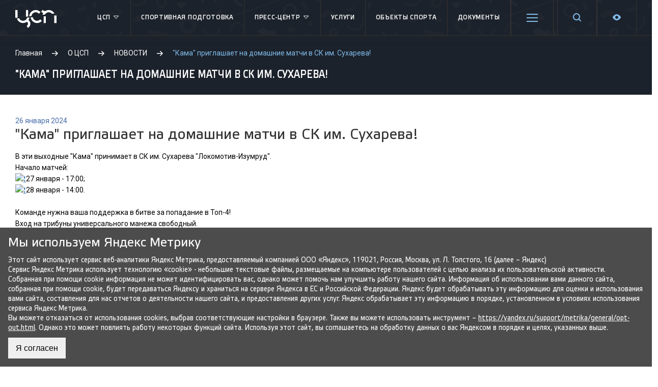

--- FILE ---
content_type: text/html; charset=UTF-8
request_url: https://csp59.ru/csp/press-tsentr/kama-priglashaet-na-domashnie-matchi-v-sk-im-sukhareva/
body_size: 13727
content:
    <!DOCTYPE html>
    <html lang="ru">
    <head>
        <meta charset="utf-8">
        <meta http-equiv="X-UA-Compatible" content="IE=edge">
        <meta name="viewport" content="width=device-width, initial-scale=1">
        <link rel="apple-touch-icon" sizes="180x180" href="/favicons/apple-touch-icon.png">
        <link rel="icon" type="image/png" sizes="32x32" href="/favicons/favicon-32x32.png">
        <link rel="icon" type="image/png" sizes="16x16" href="/favicons/favicon-16x16.png">
        <link rel="manifest" href="/favicons/site.webmanifest">
        <link rel="mask-icon" href="/favicons/safari-pinned-tab.svg" color="#f44e5e">
        <meta name="msapplication-TileColor" content="#f44e5e">
        <meta name="theme-color" content="#ffffff">
        <title>&quot;Кама&quot; приглашает на домашние матчи в СК им. Сухарева! - Центр спортивной подготовки Пермского края</title>
                <meta property="og:title" content="&quot;Кама&quot; приглашает на домашние матчи в СК им. Сухарева!"/>
        <meta property="og:description" content="Основными задачами Центра является осуществление спортивной подготовки членов сборных команд Российской Федерации и кандидатов в сборные команды Российской Федерации."/>
        <meta property="og:image" content="https://csp59.ru/upload/resize_cache/iblock/53b/600_600_1/u6tu715vf33uz3yp57br0mu0h62ijxau.jpg"/>

                <meta http-equiv="Content-Type" content="text/html; charset=UTF-8" />
<meta name="robots" content="index, follow" />
<meta name="keywords" content="спорт, спортивная подготовка, мероприятия, афиша, спортивные мероприятия, соревнования, спортсмены, тренеры, результаты, федерации, федерация." />
<meta name="description" content="Основными задачами Центра является осуществление спортивной подготовки членов сборных команд Российской Федерации и кандидатов в сборные команды Российской Федерации." />
<script type="text/javascript" data-skip-moving="true">(function(w, d, n) {var cl = "bx-core";var ht = d.documentElement;var htc = ht ? ht.className : undefined;if (htc === undefined || htc.indexOf(cl) !== -1){return;}var ua = n.userAgent;if (/(iPad;)|(iPhone;)/i.test(ua)){cl += " bx-ios";}else if (/Android/i.test(ua)){cl += " bx-android";}cl += (/(ipad|iphone|android|mobile|touch)/i.test(ua) ? " bx-touch" : " bx-no-touch");cl += w.devicePixelRatio && w.devicePixelRatio >= 2? " bx-retina": " bx-no-retina";var ieVersion = -1;if (/AppleWebKit/.test(ua)){cl += " bx-chrome";}else if ((ieVersion = getIeVersion()) > 0){cl += " bx-ie bx-ie" + ieVersion;if (ieVersion > 7 && ieVersion < 10 && !isDoctype()){cl += " bx-quirks";}}else if (/Opera/.test(ua)){cl += " bx-opera";}else if (/Gecko/.test(ua)){cl += " bx-firefox";}if (/Macintosh/i.test(ua)){cl += " bx-mac";}ht.className = htc ? htc + " " + cl : cl;function isDoctype(){if (d.compatMode){return d.compatMode == "CSS1Compat";}return d.documentElement && d.documentElement.clientHeight;}function getIeVersion(){if (/Opera/i.test(ua) || /Webkit/i.test(ua) || /Firefox/i.test(ua) || /Chrome/i.test(ua)){return -1;}var rv = -1;if (!!(w.MSStream) && !(w.ActiveXObject) && ("ActiveXObject" in w)){rv = 11;}else if (!!d.documentMode && d.documentMode >= 10){rv = 10;}else if (!!d.documentMode && d.documentMode >= 9){rv = 9;}else if (d.attachEvent && !/Opera/.test(ua)){rv = 8;}if (rv == -1 || rv == 8){var re;if (n.appName == "Microsoft Internet Explorer"){re = new RegExp("MSIE ([0-9]+[\.0-9]*)");if (re.exec(ua) != null){rv = parseFloat(RegExp.$1);}}else if (n.appName == "Netscape"){rv = 11;re = new RegExp("Trident/.*rv:([0-9]+[\.0-9]*)");if (re.exec(ua) != null){rv = parseFloat(RegExp.$1);}}}return rv;}})(window, document, navigator);</script>


<link href="https://fonts.googleapis.com/css?family=Roboto:400,400i,700,700i&amp;subset=cyrillic,cyrillic-ext" type="text/css"  rel="stylesheet" />
<link href="/bitrix/cache/css/s1/csp59/page_7738d2c641bca228ca01473e8a5065a9/page_7738d2c641bca228ca01473e8a5065a9_v1.css?1763037343644" type="text/css"  rel="stylesheet" />
<link href="/bitrix/cache/css/s1/csp59/template_4135c03f02cccd23d8aba38d03b987b5/template_4135c03f02cccd23d8aba38d03b987b5_v1.css?1763037343328861" type="text/css"  data-template-style="true" rel="stylesheet" />







<meta property="og:url" content="https://csp59.ru/csp/press-tsentr/kama-priglashaet-na-domashnie-matchi-v-sk-im-sukhareva/"/>
<meta property="og:type" content="website"/>



        <meta name="yandex-verification" content="8eb40ea35a878325"/>
        <!-- Yandex.Metrika counter -->
                <noscript>
            <div><img src="https://mc.yandex.ru/watch/49534771" style="position:absolute; left:-9999px;" alt=""/></div>
        </noscript>
        <!-- /Yandex.Metrika counter -->
    </head>
<body>
    <div id="panel"></div>
<div id="main">
    <div class="header-bg"></div>
    <header class="header" id="header">
        <div class="lg__row">
            <div class="header__mobile menu-mobile-toggler">
                <div class="mobile_toggler">
                    <span></span>
                    <span></span>
                    <span></span>
                    <span></span>
                </div>
            </div>
            <div class="header__logo">
                <a href="/">
                    <svg xmlns="http://www.w3.org/2000/svg" width="81px" height="36px" viewBox="0 0 1040.58 456.48">
                        <path class="a"
                              d="M60.32,198.08a106.39,106.39,0,0,1-4.06-28.89V5.9H0V169.19a163.35,163.35,0,0,0,3.9,35.25Z"/>
                        <path class="a" d="M325.54,168.37V5.9H269.3V169.19c0,1.86-.18,3.65-.25,5.51Z"/>
                        <path class="a"
                              d="M333.87,258.47a161.64,161.64,0,0,0,23.87-64.68l-58.26,4.5c-12.09,45.63-53.56,79.34-102.89,79.34A106.64,106.64,0,0,1,99,213.74l-58.21,4.47C61.07,285,123.21,333.8,196.59,333.8a161,161,0,0,0,95.06-30.67,55.83,55.83,0,0,1,3.29,96l-8.39,5.43,31.07,51.92,16.86-11.23a116.4,116.4,0,0,0-.61-186.78Z"/>
                        <path class="a"
                              d="M409.21,159A106.53,106.53,0,0,1,590.55,93.82l6,5.94L636.27,60l-5.94-5.9A161.56,161.56,0,0,0,515.22,6.44c-88.46,0-160.54,70.93-162.63,158.89Z"/>
                        <path class="a"
                              d="M705.22,84.16a161.51,161.51,0,0,0-18.61,43.7l62.44-7A106.61,106.61,0,0,1,925.93,101l62.37-7A162.7,162.7,0,0,0,758.71,30.57a55.51,55.51,0,0,1-11.18,1.14C727.83,31.71,705,20.35,696.24,0c0,0-42.29,42.33-43.38,43.44A115.1,115.1,0,0,0,705.22,84.16Z"/>
                        <path class="a"
                              d="M624.34,246.42A105.71,105.71,0,0,1,549,277.63c-53.22,0-97.38-39.36-105.17-90.46l-56.21,4.33C397.69,271.62,466.18,333.8,549,333.8a161.73,161.73,0,0,0,115.13-47.66l5.93-5.93-39.76-39.73Z"/>
                        <path class="a"
                              d="M715.19,166.26c0,1.57-.16,3.18-.16,4.83V333.8h56.23V169.69l.08-2.65c.06-1.78.31-3.43.43-5.14Z"/>
                        <path class="a"
                              d="M981.29,145.74a107.63,107.63,0,0,1,3,21.3l.07,2.08V333.8h56.26V171.09a161.53,161.53,0,0,0-2.79-29.72Z"/>
                    </svg>
                </a>
            </div>
            
<ul class="header__menu">

	
						<li class="header__menu-li">
				<a class="header__menu-link" href="/csp/">ЦСП					<span class="header__menu-haschild">
						<svg xmlns="http://www.w3.org/2000/svg" xmlns:xlink="http://www.w3.org/1999/xlink" x="0px" y="0px" viewBox="0 0 16 16" width="16" height="16"><g class="nc-icon-wrapper" fill="#fff"><polygon fill="none" stroke="#fff" stroke-linecap="round" stroke-linejoin="round" stroke-miterlimit="10" points="12.5,5.5 8,10.5 3.5,5.5 "></polygon></g></svg>
					</span>
				</a>
				<ul class="header__menu-child">
				

	
										<li><a href="/csp/">О центре</a>
							

	
										<li><a href="/csp/projects/">Проекты</a>
							

	
										<li><a href="/csp/dokumenty/sportsmenam/">Антидопинговое обеспечение</a>
							

	
										<li><a href="/museum/">Музей спортивной славы Пермского края</a>
							

			</ul></li>	
									<li class="header__menu-li">
				<a class="header__menu-link" href="/sports-training/">Спортивная подготовка								</a>

											

	
						<li class="header__menu-li">
				<a class="header__menu-link" href="/csp/press-tsentr/">Пресс-центр					<span class="header__menu-haschild">
						<svg xmlns="http://www.w3.org/2000/svg" xmlns:xlink="http://www.w3.org/1999/xlink" x="0px" y="0px" viewBox="0 0 16 16" width="16" height="16"><g class="nc-icon-wrapper" fill="#fff"><polygon fill="none" stroke="#fff" stroke-linecap="round" stroke-linejoin="round" stroke-miterlimit="10" points="12.5,5.5 8,10.5 3.5,5.5 "></polygon></g></svg>
					</span>
				</a>
				<ul class="header__menu-child">
				

	
										<li><a href="/csp/mediagalereya/">Медиагалерея</a>
							

	
										<li><a href="/afisha/">Афиша</a>
							

			</ul></li>	
									<li class="header__menu-li">
				<a class="header__menu-link" href="/services/">Услуги								</a>

											

	
									<li class="header__menu-li">
				<a class="header__menu-link" href="/sportivnye-obekty/">Объекты спорта								</a>

											

	
									<li class="header__menu-li">
				<a class="header__menu-link" href="/csp/dokumenty/">Документы								</a>

											

	
									<li class="header__menu-li">
				<a class="header__menu-link" href="/csp/dokumenty/sportsmenam/">Антидопинг								</a>

											

	
									<li class="header__menu-li">
				<a class="header__menu-link" href="/kontakty/">Контакты									<span class="header__menu-haschild">
						<svg xmlns="http://www.w3.org/2000/svg" xmlns:xlink="http://www.w3.org/1999/xlink" x="0px" y="0px" viewBox="0 0 16 16" width="16" height="16"><g class="nc-icon-wrapper" fill="#fff"><polygon fill="none" stroke="#fff" stroke-linecap="round" stroke-linejoin="round" stroke-miterlimit="10" points="12.5,5.5 8,10.5 3.5,5.5 "></polygon></g></svg>
					</span>
									</a>

									<span class="header__menu-child">
						<span class="header__menu-child-content">

															<ul class="footer__menu">
									<li class="footer__menu-li"><b>Адрес</b></li>

																			<li class="footer__menu-li">Пермь, Космонавтов шоссе, 158а</li>
									
									
																														<li class="footer__menu-li">
												<a href="mailto:info@csp.permkrai.ru">info@csp.permkrai.ru</a>
											</li>
																					<li class="footer__menu-li">
												<a href="mailto:gnet@yandex.ru">gnet@yandex.ru</a>
											</li>
																											</ul>
																<ul class="footer__menu">
									<li class="footer__menu-li"><b>Приемная</b></li>

									
																														<li class="footer__menu-li">
												<a href="tel:+7 (342) 215-40-50">+7 (342) 215-40-50</a>
											</li>
																			
																														<li class="footer__menu-li">
												<a href="mailto:info@csp.permkrai.ru">info@csp.permkrai.ru</a>
											</li>
																					<li class="footer__menu-li">
												<a href="mailto:gnet@yandex.ru">gnet@yandex.ru</a>
											</li>
																											</ul>
															<span class="footer__social">
								<div class="block sub">
	<div>ПРИСОЕДИНЯЙСЯ К ЦСП!</div>
		<a class="telegram" target="_blank" href="https://t.me/Timeout59"><svg xmlns="http://www.w3.org/2000/svg" xml:space="preserve" width="32px" height="32px" version="1.1" style="shape-rendering:geometricPrecision; text-rendering:geometricPrecision; image-rendering:optimizeQuality; fill-rule:evenodd; clip-rule:evenodd"
            viewBox="0 0 270.92 270.92" xmlns:xlink="http://www.w3.org/1999/xlink">
            <defs><style type="text/css"> <![CDATA[.fil0 {fill:#2AABEE}.fil1 {fill:white}]]></style></defs>
            <g id="Layer_x0020_1">
                <circle id="Oval" class="fil0" cx="135.49" cy="135.49" r="135.46"/>
                <path id="Path-3" class="fil1" d="M61.28 134.01c39.48,-17.15 65.75,-28.53 78.95,-34.07 37.56,-15.67 45.46,-18.39 50.54,-18.49 1.12,0 3.62,0.22 5.3,1.58 1.35,1.12 1.69,2.6 1.91,3.72 0.22,1.12 0.46,3.5 0.22,5.3 -2.03,21.43 -10.83,73.43 -15.33,97.34 -1.92,10.15 -5.64,13.53 -9.26,13.87 -7.89,0.68 -13.87,-5.2 -21.43,-10.15 -11.95,-7.78 -18.61,-12.64 -30.22,-20.32 -13.42,-8.79 -4.74,-13.65 2.93,-21.55 2.04,-2.04 36.67,-33.6 37.33,-36.42 0.12,-0.34 0.12,-1.7 -0.68,-2.36 -0.78,-0.68 -1.92,-0.46 -2.82,-0.22 -1.24,0.22 -20.19,12.85 -57.08,37.78 -5.41,3.72 -10.25,5.52 -14.65,5.42 -4.86,-0.12 -14.09,-2.7 -21.09,-4.96 -8.46,-2.69 -15.24,-4.17 -14.66,-8.91 0.32,-2.48 3.72,-4.96 10.04,-7.56z"/>
            </g>
            </svg></a>
		<a class="vk" target="_blank" href="https://vk.com/csp_pk"><svg xmlns="http://www.w3.org/2000/svg" xmlns:xlink="http://www.w3.org/1999/xlink" x="0px" y="0px" width="32px" height="32px" viewBox="0 0 48 48"><g transform="translate(0, 0)"><path fill-rule="evenodd" clip-rule="evenodd" fill="#3F76A7" d="M40.604,0H7.396C3.312,0,0,3.312,0,7.396v33.207 C0,44.688,3.312,48,7.396,48h33.207C44.688,48,48,44.688,48,40.604V7.396C48,3.312,44.688,0,40.604,0z"></path> <path fill-rule="evenodd" clip-rule="evenodd" fill="#FFFFFF" d="M39.405,33.794h-4.038c-1.318,0-1.483-0.961-3.901-3.269 c-2.039-2.011-2.912-2.17-3.406-2.17c-0.44,0-0.742,0.329-0.742,1.099v3.076c0,0.906-0.522,1.263-2.664,1.263 c-3.516,0-7.416-2.17-10.383-6.18c-4.422-5.961-5.549-10.41-5.549-11.372c0-0.522,0.385-0.879,0.906-0.879h3.598 c0.934,0,1.291,0.275,1.621,1.263c1.648,4.834,4.587,9.092,5.823,9.092c0.467,0,0.522-0.385,0.522-1.373v-4.917 c0-2.383-1.346-2.582-1.346-3.461c0-0.349,0.275-0.604,0.714-0.604h5.768c0.769,0,0.879,0.275,0.879,1.208v6.675 c0,0.762,0.156,1.044,0.494,1.044c0.42,0,0.806-0.254,1.566-1.099c2.367-2.612,4.312-6.757,4.312-6.757 c0.247-0.522,0.549-0.879,1.373-0.879c1.208,0,3.598,0,3.598,0c0.714,0,1.016,0.385,0.879,1.071c-0.412,1.923-4.56,7.773-4.56,7.773 c-0.385,0.604-0.549,0.934,0,1.511c0.385,0.494,1.593,1.566,2.335,2.554c1.813,1.923,2.994,3.543,2.994,4.45 C40.202,33.601,39.817,33.794,39.405,33.794z"></path> </g></svg></a>
		<a class="odnoklassniki" target="_blank" href="https://ok.ru/profile/572922829427"><svg width="32" height="32" viewBox="0 0 48 48" fill="none" xmlns="http://www.w3.org/2000/svg">
<path d="M48 41.3333C48 45.0677 45.0677 48 41.3333 48H6.66667C2.93229 48 0 45.0677 0 41.3333V6.66667C0 2.93229 2.93229 0 6.66667 0H41.3333C45.0677 0 48 2.93229 48 6.66667V41.3333Z" fill="#FF9800"/>
<path d="M27.8646 32.5313C29.8646 32.1354 31.7344 31.3333 33.3333 30.2656C34.6667 29.4688 35.0677 27.7344 34.2656 26.401C33.4688 25.0677 31.7344 24.6667 30.401 25.4688C26.5313 27.8646 21.4688 27.8646 17.599 25.4688C16.2656 24.6667 14.5313 25.0677 13.7344 26.401C12.9323 27.7344 13.3333 29.4688 14.6667 30.2656C16.401 31.3333 18.2656 32.1354 20.1354 32.5313L14.8021 37.8646C13.7344 38.9323 13.7344 40.6667 14.8021 41.8646C15.3333 42.401 16 42.6667 16.8021 42.6667C17.4688 42.6667 18.2656 42.401 18.8021 41.8646L24 36.6667L29.1979 41.8646C30.2656 42.9323 32 42.9323 33.1979 41.8646C34.2656 40.8021 34.2656 39.0677 33.1979 37.8646L27.8646 32.5313ZM24 5.33334C18.8021 5.33334 14.6667 9.46875 14.6667 14.6667C14.6667 19.8646 18.8021 24 24 24C29.1979 24 33.3333 19.8646 33.3333 14.6667C33.3333 9.46875 29.1979 5.33334 24 5.33334ZM24 18.6667C21.7344 18.6667 20 16.9323 20 14.6667C20 12.401 21.7344 10.6667 24 10.6667C26.2656 10.6667 28 12.401 28 14.6667C28 16.9323 26.2656 18.6667 24 18.6667Z" fill="white"/>
</svg>
</a>
	</div>
							</span>
						</span>
					</span>
											

	
									<li class="header__menu-li">
				<a class="header__menu-link" href="https://max.ru/cspperm">&#33; ЦСП В MAX &#33;								</a>

											

</ul>

            <div class="header__search">
                <a href="/search">
                    <svg xmlns="http://www.w3.org/2000/svg" xmlns:xlink="http://www.w3.org/1999/xlink" width="16px"
                         height="17px">
                        <path fill-rule="evenodd"
                              d="M15.717,16.715 C15.327,17.106 14.694,17.106 14.303,16.715 L11.153,13.566 C8.412,15.615 4.524,15.421 2.032,12.929 C-0.701,10.196 -0.701,5.763 2.032,3.029 C4.766,0.296 9.198,0.296 11.932,3.029 C14.423,5.522 14.617,9.410 12.568,12.151 L15.717,15.300 C16.108,15.691 16.108,16.324 15.717,16.715 ZM10.518,4.444 C8.565,2.491 5.399,2.491 3.447,4.444 C1.494,6.397 1.494,9.563 3.447,11.515 C5.399,13.467 8.565,13.467 10.518,11.515 C12.470,9.563 12.470,6.397 10.518,4.444 Z"/>
                    </svg>
                </a>
            </div>
            <div class="header__settings">
                <a href="#">
                    <svg xmlns="http://www.w3.org/2000/svg" xmlns:xlink="http://www.w3.org/1999/xlink" x="0px" y="0px"
                         viewBox="0 0 16 16" width="16" height="16">
                        <g class="nc-icon-wrapper">
                            <path d="M15.135,6.784c-1.303-0.326-1.921-1.818-1.23-2.969c0.322-0.536,0.225-0.998-0.094-1.316l-0.31-0.31 c-0.318-0.318-0.78-0.415-1.316-0.094c-1.152,0.691-2.644,0.073-2.969-1.23C9.065,0.258,8.669,0,8.219,0H7.781 c-0.45,0-0.845,0.258-0.997,0.865c-0.326,1.303-1.818,1.921-2.969,1.23C3.279,1.773,2.816,1.87,2.498,2.188l-0.31,0.31 C1.87,2.816,1.773,3.279,2.095,3.815c0.691,1.152,0.073,2.644-1.23,2.969C0.26,6.935,0,7.33,0,7.781v0.438 c0,0.45,0.258,0.845,0.865,0.997c1.303,0.326,1.921,1.818,1.23,2.969c-0.322,0.536-0.225,0.998,0.094,1.316l0.31,0.31 c0.319,0.319,0.782,0.415,1.316,0.094c1.152-0.691,2.644-0.073,2.969,1.23C6.935,15.742,7.331,16,7.781,16h0.438 c0.45,0,0.845-0.258,0.997-0.865c0.326-1.303,1.818-1.921,2.969-1.23c0.535,0.321,0.997,0.225,1.316-0.094l0.31-0.31 c0.318-0.318,0.415-0.78,0.094-1.316c-0.691-1.152-0.073-2.644,1.23-2.969C15.742,9.065,16,8.669,16,8.219V7.781 C16,7.33,15.74,6.935,15.135,6.784z M8,11c-1.657,0-3-1.343-3-3s1.343-3,3-3s3,1.343,3,3S9.657,11,8,11z"></path>
                        </g>
                    </svg>
                </a>
            </div>
            <div class="header__visually">
                <a class="header__visually-link" href="javascript:void(0);" data-toggle="tooltip" title="Версия для слабовидящих">
                    <svg xmlns="http://www.w3.org/2000/svg" width="16" height="16"><path d="M8 14c3.6 0 6.4-3.1 7.6-4.9.5-.7.5-1.6 0-2.3C14.4 5.1 11.6 2 8 2 4.4 2 1.6 5.1.4 6.9c-.5.7-.5 1.6 0 2.2C1.6 10.9 4.4 14 8 14zm0-9c1.7 0 3 1.3 3 3s-1.3 3-3 3-3-1.3-3-3 1.3-3 3-3z"/></svg>
                </a>
                <div class="header__visually-child">
                    <div class="blind-font row">
                        <div class="blind-font__title col-6">
                            Размер шрифта:
                        </div>
                        <div class="blind-font__content col-6 d-flex justify-content-center align-items-center">
                            <select class="w-auto" name="blind-font" id="blind-font">
                                <option id="f16" value="f16" style="font-size: 1rem">А а</option>
                                <option id="f18" value="f18" style="font-size: 1.125rem">А а</option>
                                <option id="f20" value="f20" style="font-size: 1.25rem">А а</option>
                                <option id="f24" value="f24" style="font-size: 1.5rem">А а</option>
                                <option id="f28" value="f28" style="font-size: 1.75rem">А а</option>
                            </select>
                        </div>
                    </div>
                    <div class="blind-bg row" id="blind-bg">
                        <div class="blind-bg__title col-6">
                            Цветовая схема:
                        </div>
                        <div class="blind-bg__content col-6 d-flex justify-content-center align-items-center">
                            <input type="radio" id="bg-white" name="blind-bg-color" value="bg-white">
                            <label for="bg-white" class="blind-label-white mr-1">А</label>
                            <input type="radio" id="bg-dark" name="blind-bg-color" value="bg-dark">
                            <label for="bg-dark" class="blind-label-black">А</label>
                        </div>
                    </div>
                </div>
            </div>
        </div>
    </header>
    <section class="main__title">
        <div class="lg__row">
            <div class="breadcrumbs" itemprop="http://schema.org/breadcrumb" itemscope itemtype="http://schema.org/BreadcrumbList">
			<span class="bx-breadcrumb-item" id="bx_breadcrumb_0" itemprop="itemListElement" itemscope itemtype="http://schema.org/ListItem">
				
				<a href="/" title="Главная" itemprop="url" class="breadcrumbs__link"><span itemprop="name">Главная</span></a>
				<meta itemprop="position" content="1" />
			</span>
			<span class="bx-breadcrumb-item" id="bx_breadcrumb_1" itemprop="itemListElement" itemscope itemtype="http://schema.org/ListItem">
				<svg xmlns="http://www.w3.org/2000/svg" xmlns:xlink="http://www.w3.org/1999/xlink" x="0px" y="0px" viewBox="0 0 16 16" width="12" height="12"><g class="nc-icon-wrapper"><polygon points="9.3,1.3 7.9,2.7 12.2,7 0,7 0,9 12.2,9 7.9,13.3 9.3,14.7 16,8 "></polygon></g></svg>
				<a href="/csp/" title="О ЦСП" itemprop="url" class="breadcrumbs__link"><span itemprop="name">О ЦСП</span></a>
				<meta itemprop="position" content="2" />
			</span>
			<span class="bx-breadcrumb-item" id="bx_breadcrumb_2" itemprop="itemListElement" itemscope itemtype="http://schema.org/ListItem">
				<svg xmlns="http://www.w3.org/2000/svg" xmlns:xlink="http://www.w3.org/1999/xlink" x="0px" y="0px" viewBox="0 0 16 16" width="12" height="12"><g class="nc-icon-wrapper"><polygon points="9.3,1.3 7.9,2.7 12.2,7 0,7 0,9 12.2,9 7.9,13.3 9.3,14.7 16,8 "></polygon></g></svg>
				<a href="/csp/press-tsentr/" title="НОВОСТИ" itemprop="url" class="breadcrumbs__link"><span itemprop="name">НОВОСТИ</span></a>
				<meta itemprop="position" content="3" />
			</span>
			<span class="breadcrumbs__current" itemprop="itemListElement" itemscope itemtype="http://schema.org/ListItem">
				<svg xmlns="http://www.w3.org/2000/svg" xmlns:xlink="http://www.w3.org/1999/xlink" x="0px" y="0px" viewBox="0 0 16 16" width="12" height="12"><g class="nc-icon-wrapper"><polygon points="9.3,1.3 7.9,2.7 12.2,7 0,7 0,9 12.2,9 7.9,13.3 9.3,14.7 16,8 "></polygon></g></svg>
				<span itemprop="name">&quot;Кама&quot; приглашает на домашние матчи в СК им. Сухарева!</span>
				<meta itemprop="position" content="4" />
			</span>            <h1>&quot;Кама&quot; приглашает на домашние матчи в СК им. Сухарева!</h1>
        </div>
    </section>
            <section class="main__content_sidebar">
        <div class="lg__row">
        <div class="section-content_sidebar">
        <div class="section__flex">
    <div class="section__content">
		<span class="news-date-time">26 января 2024</span>
	<h3>&quot;Кама&quot; приглашает на домашние матчи в СК им. Сухарева!</h3>
В эти выходные "Кама" принимает в СК им. Сухарева "Локомотив-Изумруд".&nbsp;<br>
Начало матчей:<br>
 <a href="javascript:;" data-fancybox="gallery" data-src="https://vk.com/emoji/e/e29d97.png"><a href="javascript:;" data-fancybox="gallery" data-src="https://vk.com/emoji/e/e29d97.png"><img src="https://vk.com/emoji/e/e29d97.png" alt="❗" style="width: 16px; height: 16px;"></a></a>27 января - 17:00;<br>
 <a href="javascript:;" data-fancybox="gallery" data-src="https://vk.com/emoji/e/e29d97.png"><a href="javascript:;" data-fancybox="gallery" data-src="https://vk.com/emoji/e/e29d97.png"><img src="https://vk.com/emoji/e/e29d97.png" alt="❗" style="width: 16px; height: 16px;"></a></a>28 января - 14:00.<br>
<br>
 Команде нужна ваша поддержка в битве за попадание в Топ-4!<br>
Вход на трибуны универсального манежа свободный.<br>
<br>
<iframe src="https://vk.com/video_ext.php?oid=-21227147&id=456240276&hd=2" width="853" height="480" allow="autoplay; encrypted-media; fullscreen; picture-in-picture;" frameborder="0" allowfullscreen></iframe>
	<div class="news__detail-bottom">
		<a href="/csp/press-tsentr/" class="news-back-btn">Вернуться к списку</a>

        <div id="ya-share2-stmd" class="share">
    <span>Поделиться ссылкой</span>
            <div id="stmd-share2-default" class="ya-share2" data-services="vkontakte,odnoklassniki,telegram"></div>
</div>
	</div>
</div>    </div>
        </div>
    </div>
    </section>

        <div id="gallery-albums-count" style="display:none"></div>
    <div id="upcoming-news-count" style="display:none">4824</div>
    <div id="upcoming-event-count" style="display:none"></div>
    <div id="upcoming-event-calendar-days" style="display:none">null</div>
        
<div id="push"></div>
</div>
<div id="event_application" class="modal">
    <div id="comp_81837282228ff70b3f63d35151817eec"><form name="APPLY_EVENT" action="/csp/press-tsentr/kama-priglashaet-na-domashnie-matchi-v-sk-im-sukhareva/" method="POST" enctype="multipart/form-data" novalidate="novalidate" class="form"><input type="hidden" name="bxajaxid" id="bxajaxid_81837282228ff70b3f63d35151817eec_8BACKi" value="81837282228ff70b3f63d35151817eec" /><input type="hidden" name="AJAX_CALL" value="Y" />    <div class="columns-form">
		<div class="columns">
		<input type="hidden" name="WEB_FORM_ID" value="4">
		<input type="hidden" name="sessid" id="sessid_1" value="929ccd34b495c74c9143ec392d0e000b" />								<label class="label">
				<span class="label-text ">
					Ваше имя <em>*</em>									</span>

				<input type="text"  class="inputtext"  name="form_text_27" value="">			</label>
								<label class="label">
				<span class="label-text ">
					Ваш номер телефона <em>*</em>									</span>

				<input type="text"  class="inputtext"  name="form_text_28" value="">			</label>
								<label class="label">
				<span class="label-text ">
					Ваш e-mail <em>*</em>									</span>

				<input type="text"  class="inputtext"  name="form_email_29" value="" size="0" />			</label>
		</div>						<label class="label">
				<span class="label-text ">
					Провести мероприятие в									</span>

				<select  class="inputselect"  name="form_dropdown_YOUR_EVENT" id="form_dropdown_YOUR_EVENT"><option value="30">СК им  В.П. Сухарева</option><option value="31">Стадион &quot;Звезда&quot;</option><option value="32">Крытый футбольный манеж</option><option value="33">УДС &quot;Молот&quot;</option></select>			</label>
					<div class="columns">
								<label class="label">
					<span class="label-text ">
						Напишите свой вопрос											</span>

					<textarea name="form_textarea_34" cols="40" rows="5" class="inputtextarea" ></textarea>				</label>
			</div>
					</div>
                    <div class="captcha" style="padding-bottom: 20px">
                <input type="hidden" name="captcha_sid" value="037ce85abe85676799984885b9628609"/>
                <div class="captcha-img"><div class="g-recaptcha" data-theme="light" data-sitekey="6LfXHgMfAAAAAD8rSzKOKlM6N6-YKlvlba9WBPzA"  data-size="normal"  data-badge="bottomright" data-callback="RecaptchafreeSubmitForm"></div></div>
                <input type="text" name="captcha_word" style="display:none" value="6LfXH" size="30" maxlength="50" value="" class="inputtext" />
            </div>
        
		<label class="checkbox required">
	<input type="checkbox" class="bx-offer-checkbox" required="" checked="">
    <span>Нажимая на кнопку «Отправить», вы даете <a href="/csp/soglasie-na-obrabotku-svoih-personalnyh-dannyh/" target="_blank">Согласие на обработку своих персональных данных</a> и принимаете условия <a href="/csp/politika-konfidentsialnosti/" target="_blank">Политики конфиденциальности</a>.
</label>		<input  type="submit" name="web_form_submit" class="btn btn-green" value="Отправить" />
</form></form>
    </div></div>
<footer class="footer">
    <div class="lg__row">
        <div class="flex-columns">
            



<div class="column">
    <div class="footer__header">
        <a href="/csp/press-tsentr/">Пресс-центр</a>
                    <span class="footer__header-show">
                <svg xmlns="http://www.w3.org/2000/svg" xmlns:xlink="http://www.w3.org/1999/xlink" x="0px" y="0px" viewBox="0 0 16 16" width="16" height="16">
                    <g class="nc-icon-wrapper" fill="#fff">
                        <polygon points="8,12.6 0.3,4.9 1.7,3.4 8,9.7 14.3,3.4 15.7,4.9 "></polygon>
                    </g>
                </svg>
            </span>
            </div>

    

    

            


    

    
        <div class="footer__content">
        <ul class="footer__menu">
            
            <li class="footer__menu-li"><a href="/csp/mediagalereya/"
                                           class="footer__menu-link">Медиагалерея</a></li>
            

            


    

    
    
            <li class="footer__menu-li"><a href="/afisha/"
                                           class="footer__menu-link">Афиша</a></li>
            

            
    </ul>
    </div>
    </div>

<div class="column">
    <div class="footer__header">
        <a href="/csp/">ЦСП</a>
                    <span class="footer__header-show">
                <svg xmlns="http://www.w3.org/2000/svg" xmlns:xlink="http://www.w3.org/1999/xlink" x="0px" y="0px" viewBox="0 0 16 16" width="16" height="16">
                    <g class="nc-icon-wrapper" fill="#fff">
                        <polygon points="8,12.6 0.3,4.9 1.7,3.4 8,9.7 14.3,3.4 15.7,4.9 "></polygon>
                    </g>
                </svg>
            </span>
            </div>

    

    

            


    

    
        <div class="footer__content">
        <ul class="footer__menu">
            
            <li class="footer__menu-li"><a href="/csp/"
                                           class="footer__menu-link">О центре</a></li>
            

            


    

    
    
            <li class="footer__menu-li"><a href="/csp/projects/"
                                           class="footer__menu-link">Проекты</a></li>
            

            


    

    
    
            <li class="footer__menu-li"><a href="/csp/dokumenty/sportsmenam/"
                                           class="footer__menu-link">Антидопинговое обеспечение</a></li>
            

            


    

    
    
            <li class="footer__menu-li"><a href="/museum/"
                                           class="footer__menu-link">Музей спортивной славы Пермского края</a></li>
            

            
    </ul>
    </div>
    </div>

<div class="column">
    <div class="footer__header">
        <a href="/sports-training/">Спортивная подготовка</a>
            </div>

    

    

            
    </div>

<div class="column">
    <div class="footer__header">
        <a href="/services/">Услуги</a>
            </div>

    

    

            
    </div>

<div class="column">
    <div class="footer__header">
        <a href="/sportivnye-obekty/">Объекты спорта</a>
            </div>

    

    

            
    </div>

<div class="column">
    <div class="footer__header">
        <a href="/csp/dokumenty/">Документы</a>
            </div>

    

    

            
    </div>

<div class="column">
    <div class="footer__header">
        <a href="/kontakty/">Контакты</a>
                    <span class="footer__header-show">
                <svg xmlns="http://www.w3.org/2000/svg" xmlns:xlink="http://www.w3.org/1999/xlink" x="0px" y="0px" viewBox="0 0 16 16" width="16" height="16">
                    <g class="nc-icon-wrapper" fill="#fff">
                        <polygon points="8,12.6 0.3,4.9 1.7,3.4 8,9.7 14.3,3.4 15.7,4.9 "></polygon>
                    </g>
                </svg>
            </span>
            </div>

                <div class="footer__content">
                                        <ul class="footer__menu">
                            <li class="footer__menu-li"><b>Адрес</b></li>

                                                            <li class="footer__menu-li">Пермь, Космонавтов шоссе, 158а</li>
                            
                            
                                                                                                <li class="footer__menu-li">
                                        <a href="mailto:info@csp.permkrai.ru">info@csp.permkrai.ru</a>
                                    </li>
                                                                    <li class="footer__menu-li">
                                        <a href="mailto:gnet@yandex.ru">gnet@yandex.ru</a>
                                    </li>
                                                                                    </ul>
                                                <ul class="footer__menu">
                            <li class="footer__menu-li"><b>Приемная</b></li>

                            
                                                                                                <li class="footer__menu-li">
                                        <a href="tel:+7 (342) 215-40-50">+7 (342) 215-40-50</a>
                                    </li>
                                                            
                                                                                                <li class="footer__menu-li">
                                        <a href="mailto:info@csp.permkrai.ru">info@csp.permkrai.ru</a>
                                    </li>
                                                                    <li class="footer__menu-li">
                                        <a href="mailto:gnet@yandex.ru">gnet@yandex.ru</a>
                                    </li>
                                                                                    </ul>
                                        <a href="javascript:;" data-fancybox data-src="#event_application" class="btn footer-event-btn">Оставить заявку</a>
                <div class="footer__social">
                    <div class="block sub">
	<div>ПРИСОЕДИНЯЙСЯ К ЦСП!</div>
		<a class="telegram" target="_blank" href="https://t.me/Timeout59"><svg xmlns="http://www.w3.org/2000/svg" xml:space="preserve" width="32px" height="32px" version="1.1" style="shape-rendering:geometricPrecision; text-rendering:geometricPrecision; image-rendering:optimizeQuality; fill-rule:evenodd; clip-rule:evenodd"
            viewBox="0 0 270.92 270.92" xmlns:xlink="http://www.w3.org/1999/xlink">
            <defs><style type="text/css"> <![CDATA[.fil0 {fill:#2AABEE}.fil1 {fill:white}]]></style></defs>
            <g id="Layer_x0020_1">
                <circle id="Oval" class="fil0" cx="135.49" cy="135.49" r="135.46"/>
                <path id="Path-3" class="fil1" d="M61.28 134.01c39.48,-17.15 65.75,-28.53 78.95,-34.07 37.56,-15.67 45.46,-18.39 50.54,-18.49 1.12,0 3.62,0.22 5.3,1.58 1.35,1.12 1.69,2.6 1.91,3.72 0.22,1.12 0.46,3.5 0.22,5.3 -2.03,21.43 -10.83,73.43 -15.33,97.34 -1.92,10.15 -5.64,13.53 -9.26,13.87 -7.89,0.68 -13.87,-5.2 -21.43,-10.15 -11.95,-7.78 -18.61,-12.64 -30.22,-20.32 -13.42,-8.79 -4.74,-13.65 2.93,-21.55 2.04,-2.04 36.67,-33.6 37.33,-36.42 0.12,-0.34 0.12,-1.7 -0.68,-2.36 -0.78,-0.68 -1.92,-0.46 -2.82,-0.22 -1.24,0.22 -20.19,12.85 -57.08,37.78 -5.41,3.72 -10.25,5.52 -14.65,5.42 -4.86,-0.12 -14.09,-2.7 -21.09,-4.96 -8.46,-2.69 -15.24,-4.17 -14.66,-8.91 0.32,-2.48 3.72,-4.96 10.04,-7.56z"/>
            </g>
            </svg></a>
		<a class="vk" target="_blank" href="https://vk.com/cspperm"><svg xmlns="http://www.w3.org/2000/svg" xmlns:xlink="http://www.w3.org/1999/xlink" x="0px" y="0px" width="32px" height="32px" viewBox="0 0 48 48"><g transform="translate(0, 0)"><path fill-rule="evenodd" clip-rule="evenodd" fill="#3F76A7" d="M40.604,0H7.396C3.312,0,0,3.312,0,7.396v33.207 C0,44.688,3.312,48,7.396,48h33.207C44.688,48,48,44.688,48,40.604V7.396C48,3.312,44.688,0,40.604,0z"></path> <path fill-rule="evenodd" clip-rule="evenodd" fill="#FFFFFF" d="M39.405,33.794h-4.038c-1.318,0-1.483-0.961-3.901-3.269 c-2.039-2.011-2.912-2.17-3.406-2.17c-0.44,0-0.742,0.329-0.742,1.099v3.076c0,0.906-0.522,1.263-2.664,1.263 c-3.516,0-7.416-2.17-10.383-6.18c-4.422-5.961-5.549-10.41-5.549-11.372c0-0.522,0.385-0.879,0.906-0.879h3.598 c0.934,0,1.291,0.275,1.621,1.263c1.648,4.834,4.587,9.092,5.823,9.092c0.467,0,0.522-0.385,0.522-1.373v-4.917 c0-2.383-1.346-2.582-1.346-3.461c0-0.349,0.275-0.604,0.714-0.604h5.768c0.769,0,0.879,0.275,0.879,1.208v6.675 c0,0.762,0.156,1.044,0.494,1.044c0.42,0,0.806-0.254,1.566-1.099c2.367-2.612,4.312-6.757,4.312-6.757 c0.247-0.522,0.549-0.879,1.373-0.879c1.208,0,3.598,0,3.598,0c0.714,0,1.016,0.385,0.879,1.071c-0.412,1.923-4.56,7.773-4.56,7.773 c-0.385,0.604-0.549,0.934,0,1.511c0.385,0.494,1.593,1.566,2.335,2.554c1.813,1.923,2.994,3.543,2.994,4.45 C40.202,33.601,39.817,33.794,39.405,33.794z"></path> </g></svg></a>
		<a class="odnoklassniki" target="_blank" href="https://ok.ru/group/70000006999411"><svg width="32" height="32" viewBox="0 0 48 48" fill="none" xmlns="http://www.w3.org/2000/svg">
<path d="M48 41.3333C48 45.0677 45.0677 48 41.3333 48H6.66667C2.93229 48 0 45.0677 0 41.3333V6.66667C0 2.93229 2.93229 0 6.66667 0H41.3333C45.0677 0 48 2.93229 48 6.66667V41.3333Z" fill="#FF9800"/>
<path d="M27.8646 32.5313C29.8646 32.1354 31.7344 31.3333 33.3333 30.2656C34.6667 29.4688 35.0677 27.7344 34.2656 26.401C33.4688 25.0677 31.7344 24.6667 30.401 25.4688C26.5313 27.8646 21.4688 27.8646 17.599 25.4688C16.2656 24.6667 14.5313 25.0677 13.7344 26.401C12.9323 27.7344 13.3333 29.4688 14.6667 30.2656C16.401 31.3333 18.2656 32.1354 20.1354 32.5313L14.8021 37.8646C13.7344 38.9323 13.7344 40.6667 14.8021 41.8646C15.3333 42.401 16 42.6667 16.8021 42.6667C17.4688 42.6667 18.2656 42.401 18.8021 41.8646L24 36.6667L29.1979 41.8646C30.2656 42.9323 32 42.9323 33.1979 41.8646C34.2656 40.8021 34.2656 39.0677 33.1979 37.8646L27.8646 32.5313ZM24 5.33334C18.8021 5.33334 14.6667 9.46875 14.6667 14.6667C14.6667 19.8646 18.8021 24 24 24C29.1979 24 33.3333 19.8646 33.3333 14.6667C33.3333 9.46875 29.1979 5.33334 24 5.33334ZM24 18.6667C21.7344 18.6667 20 16.9323 20 14.6667C20 12.401 21.7344 10.6667 24 10.6667C26.2656 10.6667 28 12.401 28 14.6667C28 16.9323 26.2656 18.6667 24 18.6667Z" fill="white"/>
</svg>
</a>
	</div>
                </div>
            </div>
            

    

            
                    </div>
    </div>
    <div class="footer__bottom">
        <div class="lg__row">
            © 2017 ГКБУ ЦСП Пермского края
            <ul class="footer__links">
                <li><a href="/csp/karta-sayta/">Карта сайта</a></li>
				<li><a href="/csp/politika-konfidentsialnosti/">Политика конфиденциальности</a></li>
            </ul>
            <a href="https://startmedia.pro" target="_blank" class="stmd">Разработка и развитие интернет-проектов -
                StartMedia</a>
        </div>
    </div>
</footer>

    <section class="notification" data-notification="yandex">
        <h2 class="notification__title">Мы используем Яндекс Метрику</h2>
        <div class="notification__text">
            <p>
                Этот сайт использует сервис веб-аналитики Яндекс Метрика, предоставляемый компанией ООО «Яндекс», 119021,
                Россия, Москва, ул. Л. Толстого, 16 (далее – Яндекс)
            </p>
            <p>
                Сервис Яндекс Метрика использует технологию «cookie» - небольшие текстовые файлы, размещаемые на компьютере
                пользователей с целью анализа их пользовательской активности.
            </p>
            <p>
                Собранная при помощи cookie информация не может идентифицировать вас, однако может помочь нам улучшить работу
                нашего сайта.
                Информация об использовании вами данного сайта, собранная при помощи cookie, будет передаваться Яндексу и
                храниться на сервере Яндекса в ЕС и Российской Федерации. Яндекс будет обрабатывать эту информацию для
                оценки и использования вами сайта, составления для нас отчетов о деятельности нашего сайта, и предоставления
                других услуг. Яндекс обрабатывает эту информацию в порядке, установленном в условиях использования сервиса Яндекс
                Метрика.
            </p>
            <p>
                Вы можете отказаться от использования cookies, выбрав соответствующие настройки в браузере. Также вы можете
                использовать инструмент –
                <a href="https://yandex.ru/support/metrika/general/opt-out.html" class="notification__link">https://yandex.ru/support/metrika/general/opt-out.html</a>.
                Однако это может повлиять работу некоторых функций сайта.
                Используя этот сайт, вы соглашаетесь на обработку данных о вас Яндексом в порядке и целях, указанных выше.
            </p>
        </div>
        <button type="button" class="notification__button" data-notification="button">
            Я согласен
        </button>
    </section>
<script type="text/javascript">if(!window.BX)window.BX={};if(!window.BX.message)window.BX.message=function(mess){if(typeof mess==='object'){for(let i in mess) {BX.message[i]=mess[i];} return true;}};</script>
<script type="text/javascript">(window.BX||top.BX).message({'pull_server_enabled':'N','pull_config_timestamp':'0','pull_guest_mode':'N','pull_guest_user_id':'0'});(window.BX||top.BX).message({'PULL_OLD_REVISION':'Для продолжения корректной работы с сайтом необходимо перезагрузить страницу.'});</script>
<script type="text/javascript">(window.BX||top.BX).message({'JS_CORE_LOADING':'Загрузка...','JS_CORE_NO_DATA':'- Нет данных -','JS_CORE_WINDOW_CLOSE':'Закрыть','JS_CORE_WINDOW_EXPAND':'Развернуть','JS_CORE_WINDOW_NARROW':'Свернуть в окно','JS_CORE_WINDOW_SAVE':'Сохранить','JS_CORE_WINDOW_CANCEL':'Отменить','JS_CORE_WINDOW_CONTINUE':'Продолжить','JS_CORE_H':'ч','JS_CORE_M':'м','JS_CORE_S':'с','JSADM_AI_HIDE_EXTRA':'Скрыть лишние','JSADM_AI_ALL_NOTIF':'Показать все','JSADM_AUTH_REQ':'Требуется авторизация!','JS_CORE_WINDOW_AUTH':'Войти','JS_CORE_IMAGE_FULL':'Полный размер'});</script><script type="text/javascript" src="/bitrix/js/main/core/core.js?1678711924565340"></script><script>BX.setJSList(['/bitrix/js/main/core/core_ajax.js','/bitrix/js/main/core/core_promise.js','/bitrix/js/main/polyfill/promise/js/promise.js','/bitrix/js/main/loadext/loadext.js','/bitrix/js/main/loadext/extension.js','/bitrix/js/main/polyfill/promise/js/promise.js','/bitrix/js/main/polyfill/find/js/find.js','/bitrix/js/main/polyfill/includes/js/includes.js','/bitrix/js/main/polyfill/matches/js/matches.js','/bitrix/js/ui/polyfill/closest/js/closest.js','/bitrix/js/main/polyfill/fill/main.polyfill.fill.js','/bitrix/js/main/polyfill/find/js/find.js','/bitrix/js/main/polyfill/matches/js/matches.js','/bitrix/js/main/polyfill/core/dist/polyfill.bundle.js','/bitrix/js/main/core/core.js','/bitrix/js/main/polyfill/intersectionobserver/js/intersectionobserver.js','/bitrix/js/main/lazyload/dist/lazyload.bundle.js','/bitrix/js/main/polyfill/core/dist/polyfill.bundle.js','/bitrix/js/main/parambag/dist/parambag.bundle.js']);
BX.setCSSList(['/bitrix/js/main/lazyload/dist/lazyload.bundle.css','/bitrix/js/main/parambag/dist/parambag.bundle.css']);</script>
<script type="text/javascript">(window.BX||top.BX).message({'LANGUAGE_ID':'ru','FORMAT_DATE':'DD.MM.YYYY','FORMAT_DATETIME':'DD.MM.YYYY HH:MI:SS','COOKIE_PREFIX':'BITRIX_SM','SERVER_TZ_OFFSET':'10800','UTF_MODE':'Y','SITE_ID':'s1','SITE_DIR':'/','USER_ID':'','SERVER_TIME':'1770006971','USER_TZ_OFFSET':'0','USER_TZ_AUTO':'Y','bitrix_sessid':'929ccd34b495c74c9143ec392d0e000b'});</script><script type="text/javascript"  src="/bitrix/cache/js/s1/csp59/kernel_main/kernel_main_v1.js?1763037342221291"></script>
<script type="text/javascript" src="/bitrix/js/twim.recaptchafree/script.js?16528748314421"></script>
<script type="text/javascript" src="https://www.google.com/recaptcha/api.js?onload=onloadRecaptchafree&render=explicit&hl=ru"></script>
<script type="text/javascript" src="/bitrix/js/pull/protobuf/protobuf.js?1652874830274055"></script>
<script type="text/javascript" src="/bitrix/js/pull/protobuf/model.js?165287483070928"></script>
<script type="text/javascript" src="/bitrix/js/main/core/core_promise.js?16528748305220"></script>
<script type="text/javascript" src="/bitrix/js/rest/client/rest.client.js?165287483317414"></script>
<script type="text/javascript" src="/bitrix/js/pull/client/pull.client.js?167871179568656"></script>
<script type="text/javascript">BX.setJSList(['/bitrix/js/main/session.js','/bitrix/js/main/core/core_fx.js','/bitrix/js/main/pageobject/pageobject.js','/bitrix/js/main/core/core_window.js','/bitrix/js/main/date/main.date.js','/bitrix/js/main/core/core_date.js','/bitrix/js/main/utils.js','/local/templates/csp59/components/bitrix/news/news/script.js','/local/templates/csp59/components/bitrix/news/news/bitrix/news.detail/.default/script.js','/local/templates/csp59/assets/js/jquery-3.2.0.min.js','/local/templates/csp59/assets/js/jquery-migrate-3.0.0.min.js','/local/templates/csp59/assets/js/jquery.maskedinput.min.js','/local/templates/csp59/assets/js/slick.js','/local/templates/csp59/assets/js/fancybox/jquery.fancybox.min.js','/local/templates/csp59/assets/js/jquery.paroller.js','/local/templates/csp59/assets/js/jquery-ui.js','/local/templates/csp59/assets/js/jquery.counterup.js','/local/templates/csp59/assets/js/waypoints.min.js','/local/templates/csp59/assets/js/jquery.formstyler.min.js','/local/templates/csp59/assets/js/jquery.sticky-sidebar.js','/local/templates/csp59/assets/js/ResizeSensor.js','/local/templates/csp59/assets/js/flexmenu.js','/local/templates/csp59/assets/js/custom.js','/local/templates/csp59/assets/libs/air-datepicker/js/datepicker.js','/local/templates/csp59/assets/js/notification.js','/local/templates/csp59/assets/js/script.js']);</script>
<script type="text/javascript">BX.setCSSList(['/local/templates/csp59/components/bitrix/news/news/bitrix/news.detail/.default/style.css','/local/templates/csp59/assets/fonts/stylesheet.css','/local/templates/csp59/assets/css/slick.css','/local/templates/csp59/assets/css/slick-theme.css','/local/templates/csp59/assets/css/ion.tabs.css','/local/templates/csp59/assets/js/fancybox/jquery.fancybox.min.css','/local/templates/csp59/assets/css/jquery.formstyler.css','/local/templates/csp59/assets/css/styles.css','/local/templates/csp59/assets/css/custom.css','/local/templates/csp59/assets/css/jquery-ui.css','/local/templates/csp59/assets/styles/main-styles.css','/local/templates/csp59/assets/libs/air-datepicker/css/datepicker.css','/local/templates/csp59/components/bitrix/breadcrumb/.default/style.css','/local/templates/csp59/components/bitrix/form.result.new/contacts/style.css','/local/templates/csp59/template_styles.css']);</script>
<script type="text/javascript">
					(function () {
						"use strict";

						var counter = function ()
						{
							var cookie = (function (name) {
								var parts = ("; " + document.cookie).split("; " + name + "=");
								if (parts.length == 2) {
									try {return JSON.parse(decodeURIComponent(parts.pop().split(";").shift()));}
									catch (e) {}
								}
							})("BITRIX_CONVERSION_CONTEXT_s1");

							if (cookie && cookie.EXPIRE >= BX.message("SERVER_TIME"))
								return;

							var request = new XMLHttpRequest();
							request.open("POST", "/bitrix/tools/conversion/ajax_counter.php", true);
							request.setRequestHeader("Content-type", "application/x-www-form-urlencoded");
							request.send(
								"SITE_ID="+encodeURIComponent("s1")+
								"&sessid="+encodeURIComponent(BX.bitrix_sessid())+
								"&HTTP_REFERER="+encodeURIComponent(document.referrer)
							);
						};

						if (window.frameRequestStart === true)
							BX.addCustomEvent("onFrameDataReceived", counter);
						else
							BX.ready(counter);
					})();
				</script>
<script type="text/javascript"  src="/bitrix/cache/js/s1/csp59/template_ddbbdc68755ca7a63e48759c45af3619/template_ddbbdc68755ca7a63e48759c45af3619_v1.js?1763037342975664"></script>
<script type="text/javascript"  src="/bitrix/cache/js/s1/csp59/page_d405c599e8704e8b5e07dedd78dc3d2c/page_d405c599e8704e8b5e07dedd78dc3d2c_v1.js?17630373433649"></script>
<script type="text/javascript">var _ba = _ba || []; _ba.push(["aid", "dc7e9bfe2295f3415bb1a2f62249af0a"]); _ba.push(["host", "csp59.ru"]); (function() {var ba = document.createElement("script"); ba.type = "text/javascript"; ba.async = true;ba.src = (document.location.protocol == "https:" ? "https://" : "http://") + "bitrix.info/ba.js";var s = document.getElementsByTagName("script")[0];s.parentNode.insertBefore(ba, s);})();</script>


<script type="text/javascript">
            (function (d, w, c) {
                (w[c] = w[c] || []).push(function () {
                    try {
                        w.yaCounter49534771 = new Ya.Metrika2({
                            id: 49534771,
                            clickmap: true,
                            trackLinks: true,
                            accurateTrackBounce: true,
                            webvisor: true,
                            trackHash: true
                        });
                    } catch (e) {
                    }
                });

                var n = d.getElementsByTagName("script")[0],
                    s = d.createElement("script"),
                    f = function () {
                        n.parentNode.insertBefore(s, n);
                    };
                s.type = "text/javascript";
                s.async = true;
                s.src = "https://mc.yandex.ru/metrika/tag.js";

                if (w.opera == "[object Opera]") {
                    d.addEventListener("DOMContentLoaded", f, false);
                } else {
                    f();
                }
            })(document, window, "yandex_metrika_callbacks2");
        </script>
<script src="//yastatic.net/es5-shims/0.0.2/es5-shims.min.js"></script>
<script src="//yastatic.net/share2/share.js"></script>
<script>var globalEventCalendarDays = JSON.parse('null');</script>

<script>
	jQuery(function ($) {
		if ($('.checkbox.required')[0]) {
			$('.checkbox.required').each(function() {
				if (!$(this).find('input[type="checkbox"]').prop('checked')) {
					$(this).parents('form').find('input[type="submit"]').attr('disabled', 'disabled');
				}
			});
			$('.checkbox.required').on('click', function() {
				if (!$(this).find('input[type="checkbox"]').prop('checked')) {
					$(this).parents('form').find('input[type="submit"]').attr('disabled', 'disabled');
				} else {
					$(this).parents('form').find('input[type="submit"]').removeAttr('disabled');
				}
			});
		}

		$('[name="form_text_28"]').mask("+7 999 999-99-99");
        $('[name="form_text_7"]').mask("+7 999 999-99-99");

        Recaptchafree.reset();
	});
</script>



<script type="text/javascript">
function _processform_8BACKi(){
	if (BX('bxajaxid_81837282228ff70b3f63d35151817eec_8BACKi'))
	{
		var obForm = BX('bxajaxid_81837282228ff70b3f63d35151817eec_8BACKi').form;
		BX.bind(obForm, 'submit', function() {BX.ajax.submitComponentForm(this, 'comp_81837282228ff70b3f63d35151817eec', true)});
	}
	BX.removeCustomEvent('onAjaxSuccess', _processform_8BACKi);
}
if (BX('bxajaxid_81837282228ff70b3f63d35151817eec_8BACKi'))
	_processform_8BACKi();
else
	BX.addCustomEvent('onAjaxSuccess', _processform_8BACKi);
</script>

<script>
        document.addEventListener('DOMContentLoaded', () => {
            let form = document.querySelector('.form[name="APPLY_EVENT"]');
            form.querySelectorAll('.phone').forEach(item => {
                $(item).mask("+7 999 999-99-99");
            })
        })
    </script>


--- FILE ---
content_type: text/html; charset=utf-8
request_url: https://www.google.com/recaptcha/api2/anchor?ar=1&k=6LfXHgMfAAAAAD8rSzKOKlM6N6-YKlvlba9WBPzA&co=aHR0cHM6Ly9jc3A1OS5ydTo0NDM.&hl=ru&v=N67nZn4AqZkNcbeMu4prBgzg&theme=light&size=normal&badge=bottomright&anchor-ms=20000&execute-ms=30000&cb=uiv0zw2bmxw4
body_size: 49672
content:
<!DOCTYPE HTML><html dir="ltr" lang="ru"><head><meta http-equiv="Content-Type" content="text/html; charset=UTF-8">
<meta http-equiv="X-UA-Compatible" content="IE=edge">
<title>reCAPTCHA</title>
<style type="text/css">
/* cyrillic-ext */
@font-face {
  font-family: 'Roboto';
  font-style: normal;
  font-weight: 400;
  font-stretch: 100%;
  src: url(//fonts.gstatic.com/s/roboto/v48/KFO7CnqEu92Fr1ME7kSn66aGLdTylUAMa3GUBHMdazTgWw.woff2) format('woff2');
  unicode-range: U+0460-052F, U+1C80-1C8A, U+20B4, U+2DE0-2DFF, U+A640-A69F, U+FE2E-FE2F;
}
/* cyrillic */
@font-face {
  font-family: 'Roboto';
  font-style: normal;
  font-weight: 400;
  font-stretch: 100%;
  src: url(//fonts.gstatic.com/s/roboto/v48/KFO7CnqEu92Fr1ME7kSn66aGLdTylUAMa3iUBHMdazTgWw.woff2) format('woff2');
  unicode-range: U+0301, U+0400-045F, U+0490-0491, U+04B0-04B1, U+2116;
}
/* greek-ext */
@font-face {
  font-family: 'Roboto';
  font-style: normal;
  font-weight: 400;
  font-stretch: 100%;
  src: url(//fonts.gstatic.com/s/roboto/v48/KFO7CnqEu92Fr1ME7kSn66aGLdTylUAMa3CUBHMdazTgWw.woff2) format('woff2');
  unicode-range: U+1F00-1FFF;
}
/* greek */
@font-face {
  font-family: 'Roboto';
  font-style: normal;
  font-weight: 400;
  font-stretch: 100%;
  src: url(//fonts.gstatic.com/s/roboto/v48/KFO7CnqEu92Fr1ME7kSn66aGLdTylUAMa3-UBHMdazTgWw.woff2) format('woff2');
  unicode-range: U+0370-0377, U+037A-037F, U+0384-038A, U+038C, U+038E-03A1, U+03A3-03FF;
}
/* math */
@font-face {
  font-family: 'Roboto';
  font-style: normal;
  font-weight: 400;
  font-stretch: 100%;
  src: url(//fonts.gstatic.com/s/roboto/v48/KFO7CnqEu92Fr1ME7kSn66aGLdTylUAMawCUBHMdazTgWw.woff2) format('woff2');
  unicode-range: U+0302-0303, U+0305, U+0307-0308, U+0310, U+0312, U+0315, U+031A, U+0326-0327, U+032C, U+032F-0330, U+0332-0333, U+0338, U+033A, U+0346, U+034D, U+0391-03A1, U+03A3-03A9, U+03B1-03C9, U+03D1, U+03D5-03D6, U+03F0-03F1, U+03F4-03F5, U+2016-2017, U+2034-2038, U+203C, U+2040, U+2043, U+2047, U+2050, U+2057, U+205F, U+2070-2071, U+2074-208E, U+2090-209C, U+20D0-20DC, U+20E1, U+20E5-20EF, U+2100-2112, U+2114-2115, U+2117-2121, U+2123-214F, U+2190, U+2192, U+2194-21AE, U+21B0-21E5, U+21F1-21F2, U+21F4-2211, U+2213-2214, U+2216-22FF, U+2308-230B, U+2310, U+2319, U+231C-2321, U+2336-237A, U+237C, U+2395, U+239B-23B7, U+23D0, U+23DC-23E1, U+2474-2475, U+25AF, U+25B3, U+25B7, U+25BD, U+25C1, U+25CA, U+25CC, U+25FB, U+266D-266F, U+27C0-27FF, U+2900-2AFF, U+2B0E-2B11, U+2B30-2B4C, U+2BFE, U+3030, U+FF5B, U+FF5D, U+1D400-1D7FF, U+1EE00-1EEFF;
}
/* symbols */
@font-face {
  font-family: 'Roboto';
  font-style: normal;
  font-weight: 400;
  font-stretch: 100%;
  src: url(//fonts.gstatic.com/s/roboto/v48/KFO7CnqEu92Fr1ME7kSn66aGLdTylUAMaxKUBHMdazTgWw.woff2) format('woff2');
  unicode-range: U+0001-000C, U+000E-001F, U+007F-009F, U+20DD-20E0, U+20E2-20E4, U+2150-218F, U+2190, U+2192, U+2194-2199, U+21AF, U+21E6-21F0, U+21F3, U+2218-2219, U+2299, U+22C4-22C6, U+2300-243F, U+2440-244A, U+2460-24FF, U+25A0-27BF, U+2800-28FF, U+2921-2922, U+2981, U+29BF, U+29EB, U+2B00-2BFF, U+4DC0-4DFF, U+FFF9-FFFB, U+10140-1018E, U+10190-1019C, U+101A0, U+101D0-101FD, U+102E0-102FB, U+10E60-10E7E, U+1D2C0-1D2D3, U+1D2E0-1D37F, U+1F000-1F0FF, U+1F100-1F1AD, U+1F1E6-1F1FF, U+1F30D-1F30F, U+1F315, U+1F31C, U+1F31E, U+1F320-1F32C, U+1F336, U+1F378, U+1F37D, U+1F382, U+1F393-1F39F, U+1F3A7-1F3A8, U+1F3AC-1F3AF, U+1F3C2, U+1F3C4-1F3C6, U+1F3CA-1F3CE, U+1F3D4-1F3E0, U+1F3ED, U+1F3F1-1F3F3, U+1F3F5-1F3F7, U+1F408, U+1F415, U+1F41F, U+1F426, U+1F43F, U+1F441-1F442, U+1F444, U+1F446-1F449, U+1F44C-1F44E, U+1F453, U+1F46A, U+1F47D, U+1F4A3, U+1F4B0, U+1F4B3, U+1F4B9, U+1F4BB, U+1F4BF, U+1F4C8-1F4CB, U+1F4D6, U+1F4DA, U+1F4DF, U+1F4E3-1F4E6, U+1F4EA-1F4ED, U+1F4F7, U+1F4F9-1F4FB, U+1F4FD-1F4FE, U+1F503, U+1F507-1F50B, U+1F50D, U+1F512-1F513, U+1F53E-1F54A, U+1F54F-1F5FA, U+1F610, U+1F650-1F67F, U+1F687, U+1F68D, U+1F691, U+1F694, U+1F698, U+1F6AD, U+1F6B2, U+1F6B9-1F6BA, U+1F6BC, U+1F6C6-1F6CF, U+1F6D3-1F6D7, U+1F6E0-1F6EA, U+1F6F0-1F6F3, U+1F6F7-1F6FC, U+1F700-1F7FF, U+1F800-1F80B, U+1F810-1F847, U+1F850-1F859, U+1F860-1F887, U+1F890-1F8AD, U+1F8B0-1F8BB, U+1F8C0-1F8C1, U+1F900-1F90B, U+1F93B, U+1F946, U+1F984, U+1F996, U+1F9E9, U+1FA00-1FA6F, U+1FA70-1FA7C, U+1FA80-1FA89, U+1FA8F-1FAC6, U+1FACE-1FADC, U+1FADF-1FAE9, U+1FAF0-1FAF8, U+1FB00-1FBFF;
}
/* vietnamese */
@font-face {
  font-family: 'Roboto';
  font-style: normal;
  font-weight: 400;
  font-stretch: 100%;
  src: url(//fonts.gstatic.com/s/roboto/v48/KFO7CnqEu92Fr1ME7kSn66aGLdTylUAMa3OUBHMdazTgWw.woff2) format('woff2');
  unicode-range: U+0102-0103, U+0110-0111, U+0128-0129, U+0168-0169, U+01A0-01A1, U+01AF-01B0, U+0300-0301, U+0303-0304, U+0308-0309, U+0323, U+0329, U+1EA0-1EF9, U+20AB;
}
/* latin-ext */
@font-face {
  font-family: 'Roboto';
  font-style: normal;
  font-weight: 400;
  font-stretch: 100%;
  src: url(//fonts.gstatic.com/s/roboto/v48/KFO7CnqEu92Fr1ME7kSn66aGLdTylUAMa3KUBHMdazTgWw.woff2) format('woff2');
  unicode-range: U+0100-02BA, U+02BD-02C5, U+02C7-02CC, U+02CE-02D7, U+02DD-02FF, U+0304, U+0308, U+0329, U+1D00-1DBF, U+1E00-1E9F, U+1EF2-1EFF, U+2020, U+20A0-20AB, U+20AD-20C0, U+2113, U+2C60-2C7F, U+A720-A7FF;
}
/* latin */
@font-face {
  font-family: 'Roboto';
  font-style: normal;
  font-weight: 400;
  font-stretch: 100%;
  src: url(//fonts.gstatic.com/s/roboto/v48/KFO7CnqEu92Fr1ME7kSn66aGLdTylUAMa3yUBHMdazQ.woff2) format('woff2');
  unicode-range: U+0000-00FF, U+0131, U+0152-0153, U+02BB-02BC, U+02C6, U+02DA, U+02DC, U+0304, U+0308, U+0329, U+2000-206F, U+20AC, U+2122, U+2191, U+2193, U+2212, U+2215, U+FEFF, U+FFFD;
}
/* cyrillic-ext */
@font-face {
  font-family: 'Roboto';
  font-style: normal;
  font-weight: 500;
  font-stretch: 100%;
  src: url(//fonts.gstatic.com/s/roboto/v48/KFO7CnqEu92Fr1ME7kSn66aGLdTylUAMa3GUBHMdazTgWw.woff2) format('woff2');
  unicode-range: U+0460-052F, U+1C80-1C8A, U+20B4, U+2DE0-2DFF, U+A640-A69F, U+FE2E-FE2F;
}
/* cyrillic */
@font-face {
  font-family: 'Roboto';
  font-style: normal;
  font-weight: 500;
  font-stretch: 100%;
  src: url(//fonts.gstatic.com/s/roboto/v48/KFO7CnqEu92Fr1ME7kSn66aGLdTylUAMa3iUBHMdazTgWw.woff2) format('woff2');
  unicode-range: U+0301, U+0400-045F, U+0490-0491, U+04B0-04B1, U+2116;
}
/* greek-ext */
@font-face {
  font-family: 'Roboto';
  font-style: normal;
  font-weight: 500;
  font-stretch: 100%;
  src: url(//fonts.gstatic.com/s/roboto/v48/KFO7CnqEu92Fr1ME7kSn66aGLdTylUAMa3CUBHMdazTgWw.woff2) format('woff2');
  unicode-range: U+1F00-1FFF;
}
/* greek */
@font-face {
  font-family: 'Roboto';
  font-style: normal;
  font-weight: 500;
  font-stretch: 100%;
  src: url(//fonts.gstatic.com/s/roboto/v48/KFO7CnqEu92Fr1ME7kSn66aGLdTylUAMa3-UBHMdazTgWw.woff2) format('woff2');
  unicode-range: U+0370-0377, U+037A-037F, U+0384-038A, U+038C, U+038E-03A1, U+03A3-03FF;
}
/* math */
@font-face {
  font-family: 'Roboto';
  font-style: normal;
  font-weight: 500;
  font-stretch: 100%;
  src: url(//fonts.gstatic.com/s/roboto/v48/KFO7CnqEu92Fr1ME7kSn66aGLdTylUAMawCUBHMdazTgWw.woff2) format('woff2');
  unicode-range: U+0302-0303, U+0305, U+0307-0308, U+0310, U+0312, U+0315, U+031A, U+0326-0327, U+032C, U+032F-0330, U+0332-0333, U+0338, U+033A, U+0346, U+034D, U+0391-03A1, U+03A3-03A9, U+03B1-03C9, U+03D1, U+03D5-03D6, U+03F0-03F1, U+03F4-03F5, U+2016-2017, U+2034-2038, U+203C, U+2040, U+2043, U+2047, U+2050, U+2057, U+205F, U+2070-2071, U+2074-208E, U+2090-209C, U+20D0-20DC, U+20E1, U+20E5-20EF, U+2100-2112, U+2114-2115, U+2117-2121, U+2123-214F, U+2190, U+2192, U+2194-21AE, U+21B0-21E5, U+21F1-21F2, U+21F4-2211, U+2213-2214, U+2216-22FF, U+2308-230B, U+2310, U+2319, U+231C-2321, U+2336-237A, U+237C, U+2395, U+239B-23B7, U+23D0, U+23DC-23E1, U+2474-2475, U+25AF, U+25B3, U+25B7, U+25BD, U+25C1, U+25CA, U+25CC, U+25FB, U+266D-266F, U+27C0-27FF, U+2900-2AFF, U+2B0E-2B11, U+2B30-2B4C, U+2BFE, U+3030, U+FF5B, U+FF5D, U+1D400-1D7FF, U+1EE00-1EEFF;
}
/* symbols */
@font-face {
  font-family: 'Roboto';
  font-style: normal;
  font-weight: 500;
  font-stretch: 100%;
  src: url(//fonts.gstatic.com/s/roboto/v48/KFO7CnqEu92Fr1ME7kSn66aGLdTylUAMaxKUBHMdazTgWw.woff2) format('woff2');
  unicode-range: U+0001-000C, U+000E-001F, U+007F-009F, U+20DD-20E0, U+20E2-20E4, U+2150-218F, U+2190, U+2192, U+2194-2199, U+21AF, U+21E6-21F0, U+21F3, U+2218-2219, U+2299, U+22C4-22C6, U+2300-243F, U+2440-244A, U+2460-24FF, U+25A0-27BF, U+2800-28FF, U+2921-2922, U+2981, U+29BF, U+29EB, U+2B00-2BFF, U+4DC0-4DFF, U+FFF9-FFFB, U+10140-1018E, U+10190-1019C, U+101A0, U+101D0-101FD, U+102E0-102FB, U+10E60-10E7E, U+1D2C0-1D2D3, U+1D2E0-1D37F, U+1F000-1F0FF, U+1F100-1F1AD, U+1F1E6-1F1FF, U+1F30D-1F30F, U+1F315, U+1F31C, U+1F31E, U+1F320-1F32C, U+1F336, U+1F378, U+1F37D, U+1F382, U+1F393-1F39F, U+1F3A7-1F3A8, U+1F3AC-1F3AF, U+1F3C2, U+1F3C4-1F3C6, U+1F3CA-1F3CE, U+1F3D4-1F3E0, U+1F3ED, U+1F3F1-1F3F3, U+1F3F5-1F3F7, U+1F408, U+1F415, U+1F41F, U+1F426, U+1F43F, U+1F441-1F442, U+1F444, U+1F446-1F449, U+1F44C-1F44E, U+1F453, U+1F46A, U+1F47D, U+1F4A3, U+1F4B0, U+1F4B3, U+1F4B9, U+1F4BB, U+1F4BF, U+1F4C8-1F4CB, U+1F4D6, U+1F4DA, U+1F4DF, U+1F4E3-1F4E6, U+1F4EA-1F4ED, U+1F4F7, U+1F4F9-1F4FB, U+1F4FD-1F4FE, U+1F503, U+1F507-1F50B, U+1F50D, U+1F512-1F513, U+1F53E-1F54A, U+1F54F-1F5FA, U+1F610, U+1F650-1F67F, U+1F687, U+1F68D, U+1F691, U+1F694, U+1F698, U+1F6AD, U+1F6B2, U+1F6B9-1F6BA, U+1F6BC, U+1F6C6-1F6CF, U+1F6D3-1F6D7, U+1F6E0-1F6EA, U+1F6F0-1F6F3, U+1F6F7-1F6FC, U+1F700-1F7FF, U+1F800-1F80B, U+1F810-1F847, U+1F850-1F859, U+1F860-1F887, U+1F890-1F8AD, U+1F8B0-1F8BB, U+1F8C0-1F8C1, U+1F900-1F90B, U+1F93B, U+1F946, U+1F984, U+1F996, U+1F9E9, U+1FA00-1FA6F, U+1FA70-1FA7C, U+1FA80-1FA89, U+1FA8F-1FAC6, U+1FACE-1FADC, U+1FADF-1FAE9, U+1FAF0-1FAF8, U+1FB00-1FBFF;
}
/* vietnamese */
@font-face {
  font-family: 'Roboto';
  font-style: normal;
  font-weight: 500;
  font-stretch: 100%;
  src: url(//fonts.gstatic.com/s/roboto/v48/KFO7CnqEu92Fr1ME7kSn66aGLdTylUAMa3OUBHMdazTgWw.woff2) format('woff2');
  unicode-range: U+0102-0103, U+0110-0111, U+0128-0129, U+0168-0169, U+01A0-01A1, U+01AF-01B0, U+0300-0301, U+0303-0304, U+0308-0309, U+0323, U+0329, U+1EA0-1EF9, U+20AB;
}
/* latin-ext */
@font-face {
  font-family: 'Roboto';
  font-style: normal;
  font-weight: 500;
  font-stretch: 100%;
  src: url(//fonts.gstatic.com/s/roboto/v48/KFO7CnqEu92Fr1ME7kSn66aGLdTylUAMa3KUBHMdazTgWw.woff2) format('woff2');
  unicode-range: U+0100-02BA, U+02BD-02C5, U+02C7-02CC, U+02CE-02D7, U+02DD-02FF, U+0304, U+0308, U+0329, U+1D00-1DBF, U+1E00-1E9F, U+1EF2-1EFF, U+2020, U+20A0-20AB, U+20AD-20C0, U+2113, U+2C60-2C7F, U+A720-A7FF;
}
/* latin */
@font-face {
  font-family: 'Roboto';
  font-style: normal;
  font-weight: 500;
  font-stretch: 100%;
  src: url(//fonts.gstatic.com/s/roboto/v48/KFO7CnqEu92Fr1ME7kSn66aGLdTylUAMa3yUBHMdazQ.woff2) format('woff2');
  unicode-range: U+0000-00FF, U+0131, U+0152-0153, U+02BB-02BC, U+02C6, U+02DA, U+02DC, U+0304, U+0308, U+0329, U+2000-206F, U+20AC, U+2122, U+2191, U+2193, U+2212, U+2215, U+FEFF, U+FFFD;
}
/* cyrillic-ext */
@font-face {
  font-family: 'Roboto';
  font-style: normal;
  font-weight: 900;
  font-stretch: 100%;
  src: url(//fonts.gstatic.com/s/roboto/v48/KFO7CnqEu92Fr1ME7kSn66aGLdTylUAMa3GUBHMdazTgWw.woff2) format('woff2');
  unicode-range: U+0460-052F, U+1C80-1C8A, U+20B4, U+2DE0-2DFF, U+A640-A69F, U+FE2E-FE2F;
}
/* cyrillic */
@font-face {
  font-family: 'Roboto';
  font-style: normal;
  font-weight: 900;
  font-stretch: 100%;
  src: url(//fonts.gstatic.com/s/roboto/v48/KFO7CnqEu92Fr1ME7kSn66aGLdTylUAMa3iUBHMdazTgWw.woff2) format('woff2');
  unicode-range: U+0301, U+0400-045F, U+0490-0491, U+04B0-04B1, U+2116;
}
/* greek-ext */
@font-face {
  font-family: 'Roboto';
  font-style: normal;
  font-weight: 900;
  font-stretch: 100%;
  src: url(//fonts.gstatic.com/s/roboto/v48/KFO7CnqEu92Fr1ME7kSn66aGLdTylUAMa3CUBHMdazTgWw.woff2) format('woff2');
  unicode-range: U+1F00-1FFF;
}
/* greek */
@font-face {
  font-family: 'Roboto';
  font-style: normal;
  font-weight: 900;
  font-stretch: 100%;
  src: url(//fonts.gstatic.com/s/roboto/v48/KFO7CnqEu92Fr1ME7kSn66aGLdTylUAMa3-UBHMdazTgWw.woff2) format('woff2');
  unicode-range: U+0370-0377, U+037A-037F, U+0384-038A, U+038C, U+038E-03A1, U+03A3-03FF;
}
/* math */
@font-face {
  font-family: 'Roboto';
  font-style: normal;
  font-weight: 900;
  font-stretch: 100%;
  src: url(//fonts.gstatic.com/s/roboto/v48/KFO7CnqEu92Fr1ME7kSn66aGLdTylUAMawCUBHMdazTgWw.woff2) format('woff2');
  unicode-range: U+0302-0303, U+0305, U+0307-0308, U+0310, U+0312, U+0315, U+031A, U+0326-0327, U+032C, U+032F-0330, U+0332-0333, U+0338, U+033A, U+0346, U+034D, U+0391-03A1, U+03A3-03A9, U+03B1-03C9, U+03D1, U+03D5-03D6, U+03F0-03F1, U+03F4-03F5, U+2016-2017, U+2034-2038, U+203C, U+2040, U+2043, U+2047, U+2050, U+2057, U+205F, U+2070-2071, U+2074-208E, U+2090-209C, U+20D0-20DC, U+20E1, U+20E5-20EF, U+2100-2112, U+2114-2115, U+2117-2121, U+2123-214F, U+2190, U+2192, U+2194-21AE, U+21B0-21E5, U+21F1-21F2, U+21F4-2211, U+2213-2214, U+2216-22FF, U+2308-230B, U+2310, U+2319, U+231C-2321, U+2336-237A, U+237C, U+2395, U+239B-23B7, U+23D0, U+23DC-23E1, U+2474-2475, U+25AF, U+25B3, U+25B7, U+25BD, U+25C1, U+25CA, U+25CC, U+25FB, U+266D-266F, U+27C0-27FF, U+2900-2AFF, U+2B0E-2B11, U+2B30-2B4C, U+2BFE, U+3030, U+FF5B, U+FF5D, U+1D400-1D7FF, U+1EE00-1EEFF;
}
/* symbols */
@font-face {
  font-family: 'Roboto';
  font-style: normal;
  font-weight: 900;
  font-stretch: 100%;
  src: url(//fonts.gstatic.com/s/roboto/v48/KFO7CnqEu92Fr1ME7kSn66aGLdTylUAMaxKUBHMdazTgWw.woff2) format('woff2');
  unicode-range: U+0001-000C, U+000E-001F, U+007F-009F, U+20DD-20E0, U+20E2-20E4, U+2150-218F, U+2190, U+2192, U+2194-2199, U+21AF, U+21E6-21F0, U+21F3, U+2218-2219, U+2299, U+22C4-22C6, U+2300-243F, U+2440-244A, U+2460-24FF, U+25A0-27BF, U+2800-28FF, U+2921-2922, U+2981, U+29BF, U+29EB, U+2B00-2BFF, U+4DC0-4DFF, U+FFF9-FFFB, U+10140-1018E, U+10190-1019C, U+101A0, U+101D0-101FD, U+102E0-102FB, U+10E60-10E7E, U+1D2C0-1D2D3, U+1D2E0-1D37F, U+1F000-1F0FF, U+1F100-1F1AD, U+1F1E6-1F1FF, U+1F30D-1F30F, U+1F315, U+1F31C, U+1F31E, U+1F320-1F32C, U+1F336, U+1F378, U+1F37D, U+1F382, U+1F393-1F39F, U+1F3A7-1F3A8, U+1F3AC-1F3AF, U+1F3C2, U+1F3C4-1F3C6, U+1F3CA-1F3CE, U+1F3D4-1F3E0, U+1F3ED, U+1F3F1-1F3F3, U+1F3F5-1F3F7, U+1F408, U+1F415, U+1F41F, U+1F426, U+1F43F, U+1F441-1F442, U+1F444, U+1F446-1F449, U+1F44C-1F44E, U+1F453, U+1F46A, U+1F47D, U+1F4A3, U+1F4B0, U+1F4B3, U+1F4B9, U+1F4BB, U+1F4BF, U+1F4C8-1F4CB, U+1F4D6, U+1F4DA, U+1F4DF, U+1F4E3-1F4E6, U+1F4EA-1F4ED, U+1F4F7, U+1F4F9-1F4FB, U+1F4FD-1F4FE, U+1F503, U+1F507-1F50B, U+1F50D, U+1F512-1F513, U+1F53E-1F54A, U+1F54F-1F5FA, U+1F610, U+1F650-1F67F, U+1F687, U+1F68D, U+1F691, U+1F694, U+1F698, U+1F6AD, U+1F6B2, U+1F6B9-1F6BA, U+1F6BC, U+1F6C6-1F6CF, U+1F6D3-1F6D7, U+1F6E0-1F6EA, U+1F6F0-1F6F3, U+1F6F7-1F6FC, U+1F700-1F7FF, U+1F800-1F80B, U+1F810-1F847, U+1F850-1F859, U+1F860-1F887, U+1F890-1F8AD, U+1F8B0-1F8BB, U+1F8C0-1F8C1, U+1F900-1F90B, U+1F93B, U+1F946, U+1F984, U+1F996, U+1F9E9, U+1FA00-1FA6F, U+1FA70-1FA7C, U+1FA80-1FA89, U+1FA8F-1FAC6, U+1FACE-1FADC, U+1FADF-1FAE9, U+1FAF0-1FAF8, U+1FB00-1FBFF;
}
/* vietnamese */
@font-face {
  font-family: 'Roboto';
  font-style: normal;
  font-weight: 900;
  font-stretch: 100%;
  src: url(//fonts.gstatic.com/s/roboto/v48/KFO7CnqEu92Fr1ME7kSn66aGLdTylUAMa3OUBHMdazTgWw.woff2) format('woff2');
  unicode-range: U+0102-0103, U+0110-0111, U+0128-0129, U+0168-0169, U+01A0-01A1, U+01AF-01B0, U+0300-0301, U+0303-0304, U+0308-0309, U+0323, U+0329, U+1EA0-1EF9, U+20AB;
}
/* latin-ext */
@font-face {
  font-family: 'Roboto';
  font-style: normal;
  font-weight: 900;
  font-stretch: 100%;
  src: url(//fonts.gstatic.com/s/roboto/v48/KFO7CnqEu92Fr1ME7kSn66aGLdTylUAMa3KUBHMdazTgWw.woff2) format('woff2');
  unicode-range: U+0100-02BA, U+02BD-02C5, U+02C7-02CC, U+02CE-02D7, U+02DD-02FF, U+0304, U+0308, U+0329, U+1D00-1DBF, U+1E00-1E9F, U+1EF2-1EFF, U+2020, U+20A0-20AB, U+20AD-20C0, U+2113, U+2C60-2C7F, U+A720-A7FF;
}
/* latin */
@font-face {
  font-family: 'Roboto';
  font-style: normal;
  font-weight: 900;
  font-stretch: 100%;
  src: url(//fonts.gstatic.com/s/roboto/v48/KFO7CnqEu92Fr1ME7kSn66aGLdTylUAMa3yUBHMdazQ.woff2) format('woff2');
  unicode-range: U+0000-00FF, U+0131, U+0152-0153, U+02BB-02BC, U+02C6, U+02DA, U+02DC, U+0304, U+0308, U+0329, U+2000-206F, U+20AC, U+2122, U+2191, U+2193, U+2212, U+2215, U+FEFF, U+FFFD;
}

</style>
<link rel="stylesheet" type="text/css" href="https://www.gstatic.com/recaptcha/releases/N67nZn4AqZkNcbeMu4prBgzg/styles__ltr.css">
<script nonce="VadbsIwrnsBEBgJCHYansA" type="text/javascript">window['__recaptcha_api'] = 'https://www.google.com/recaptcha/api2/';</script>
<script type="text/javascript" src="https://www.gstatic.com/recaptcha/releases/N67nZn4AqZkNcbeMu4prBgzg/recaptcha__ru.js" nonce="VadbsIwrnsBEBgJCHYansA">
      
    </script></head>
<body><div id="rc-anchor-alert" class="rc-anchor-alert"></div>
<input type="hidden" id="recaptcha-token" value="[base64]">
<script type="text/javascript" nonce="VadbsIwrnsBEBgJCHYansA">
      recaptcha.anchor.Main.init("[\x22ainput\x22,[\x22bgdata\x22,\x22\x22,\[base64]/[base64]/[base64]/bmV3IHJbeF0oY1swXSk6RT09Mj9uZXcgclt4XShjWzBdLGNbMV0pOkU9PTM/bmV3IHJbeF0oY1swXSxjWzFdLGNbMl0pOkU9PTQ/[base64]/[base64]/[base64]/[base64]/[base64]/[base64]/[base64]/[base64]\x22,\[base64]\\u003d\\u003d\x22,\x22dMOfwoPDmcKiL8OKwqHCm8KHw7vCgAbDl8ORBmtBUkbCrEhnwq5bwoMsw4fCnkFOIcKfR8OrA8OLwrE0T8ONwrrCuMKnEhjDvcK/w5cYNcKUQUhdwoBDAcOCRhkdSlcmw7E/[base64]/PHnDiMOWwqQ6WUvDjsORMiXCiMKvSwjDt8KJwpBlwpXDilLDmQ51w6swG8OIwrxPw7lOMsOxdlgRYn8ATsOWdmABeMOOw5MTXBzDmF/CtykBTzw4w5HCqsKoaMKfw6FuLcKLwrYmfzzCi0bChmpOwrhNw6/CqRHCuMKdw73DlibCnFTCvxMhPMOjTsK4wpcqbV3DoMKgFcKCwoPCnCIUw5HDhMKNbzV0wqsbScKmw7hTw47DtB3DuWnDj33DqRoxw5JRPxnCo2rDncK6wp5MVWLDpsKUQAknwpXDsMOTw7jDmj1FSMKuwoEVw503FcKZD8O/bMKZwrk5H8O8JcKGZsKjwqXCoMK6UjAmXyVWBi19wpxMwpvChcKLT8OyEy7DrMK/cmMUc8O+IcO4w7TCiMK/QjVYw4TCmifDnUjCiMOLwqrDkjFtw7EGARHCq0XDrcKnwoxcBAcHATfDrQXChi/CrsKVTcKHwrjCngoIwrbCjMKgZcK5SMORwqBoTMOQNU46F8O2wrRfDAtPXMOaw7d+GUBjw5XDtmwyw6/[base64]/CizILMcOwwpUjZsKJYSLCgErCjsKsw7dnwpHDhXnCvsKPa30bw53DrMOCe8OvMMOqwobDtWfCn3QLfXrCucOJwpbDncKyPFjDmcO/wrXCh2REZ0HCiMO7O8KfIXPDhcO1HMOVFHPDrsOZI8KibxfDpcKAP8OHw5IDw4tCwpjChcOhFMKSw6kKw6wMSG/CvMOZb8KNwqjCnMOgwq9bw5DCgcOFc2wGwp3DlsORwql/w5HDlsKJw4MzwqDCuUbDjH50Ljp8w580wprCt1fDnB/CsG5zW3k8PcOKO8ODwofCoR3DjD3CpsOIcWMSd8OafnEUw4Y7ckZ/w7EYwqTCqcK/[base64]/DssK5w4gfMC0KwrnCvcO7wovCgg4fYU8sG0bChcKPwofCiMOSwoZow5cLw5/CusOsw6hzVHHCt2nDkjJWFX/Cv8KgGsK6LVRRw5XDkVF4fjHCosO6wr0CesOrRRt/bR1Gw6g+w5DCpMOOw4vDrR0Kw6/CucOPw4DDqyEoQnJqwrrDiEl7wqwYVcKXWMOiUzV8w6fDpMO+VERIRQLDusOVX1/CocOfaDBtJBgsw5l7OVjDrsO2P8KywqRfwojDlsKAakzCmTwkSXcIfsKcw6LDiWvCs8OOw4A/ZEt0wph2CMKIcsOfw5pkZn5Pa8OFwoQhG1NeZAvDsTfDqMOPf8OswoAHw7JAdMO2woMbMsORwpojJjDCk8KZcMORw4/DrMOnwqvCkBfDjcOWwoF1PMKCdMO2b13DnBLChMKNL3fDjcKCCcOKEEfDgMO4LQY9w7HDsMKTKMOyZkTDvA/CjMKrw5DDvmkWcVQPwrIOwoEjw4nCm3rDjsKLwr3DvRIPJz8KwpQIIg8hYB7CtcO5EMKcE2VjOjjDpMK8FHLDlcKqXUHDjMOPIcOawq0vwpIVeC3CjsK0wrvChsO2w6/[base64]/CjEcAPsOqwrLDicO1CMKkwpLDtsOsw5NTZF1rwrgiJsKMw67DlzQbwrPDmGvCsh/DtsKyw7MKUMKswpNqEAoUw6HDpy9rXGoMRMKWXsOARCfCiHHDp3orGkYyw53CoEM9AsKkJMOtaTLDj3FWKcKzw6ESE8K4wrNDB8Osw7HDkjcUUEI0OSVfRsKnw6rDhsOlTcKYw64Vw4rCpiHCiXVyw5HCgGHCscKYwoMVw7bDv2XCjWZGwowVw6zDnQojwqMkw73DiV/CmAFuBUZ1YiB2wq7CjMOjLsKqejEOYMOKwp7CvsOXw4vCksO5wpMIIw/CkmJcwoFVT8O7wozCnFfDn8OmwroXw4PCg8O3XSHCv8O0w5zCuFsOKkfCssONwq1/[base64]/DjMK9wqJ8YMOVw4IZcMO2w5Nqwqd1I8K9Q0vDkE/[base64]/wpvCk3ZvwqLDvFDDtcOaWk8iDW9Lw4PCgVgsw7J/JQQXRyF6woNEw5HCjE3DkQjCjkt5w5oqwqgFw6tfZ8KLcHTClxbCiMKpwoxXSU9uwrDDt2l1VcOuQMO+K8O1GG4kLsKuDWFPw7gLwqFDc8K+woDCksOYZcOOw7bCvkZSN3fCvXfDo8KtTmXDusO8elp/HsOKwqcyZ3/DmVXDpB3Dh8KbCnPChcO4wpwPDDA2CFXDmwPCiMO+ERFWw7dOAjrDo8K7w61kw5siTMKOw5QCworCisOpw5sYHl17Xg/DlsK8MzbCi8KqwqjCjMKyw7gmCMOUWFlacDvDjcO4wrRzK1zCm8K+w454RAdGwr8UDgDDmx/Crw0xwpjDu3HCmMKqGMKWw7UXw5MAeicBZQlYw63DrDFew6DCgC7CugdPeT3CuMO8T13DicOaTsOdw4M4wofDgzRlwoYcw6JBw7TCqcOfUG7CicKjw5HDownDmMKTw7/DuMKlGsKhw4PDqRwVGMONw7BTNX5ewqbDpGbDihdXV0jCrBfDoU5WEcKYURcnwrstw5lrwqXCqh/[base64]/w4HDiMOXFcKyMcOlOQXClg4Iw6jCt8Oxwq3DncOrEMOdOiARwosmGFjDp8OqwrNuw6DDgWjDmkfCh8OMXsOFw6MAw7R4YlXCtG/CmhRFWxjCrnLCo8KiRBbDl1shw67DgsOKwqfCiGtow4VpKHHCmXpFw67DpcOxLsOOeBsLD2rCkAXCl8K/[base64]/[base64]/Clw9Ew6BZw5FzWnJhw6zCjsKOWzMrwpdywohNwpfDvmTDhn/Dm8OfXSbDiDjCvsOGEsO6w78oVcKDODDDvcKzw7TDmmDDlHXDrmQXwoHCqEXDtcKUWMOWUGRdNF/[base64]/Cu2DDujTDjiLCtsOqTsOnA8Oiw67CqMKCQzrCtMOAw5Rncm3CqcO6Y8KVA8OEfMOuRBfClUzDn1/DtzMweG0HWlg9w6wmwoDCmxTDocOxTSkGYzzCncKWw6Mww4V2Vx7DosOdwq3DmsOEw53DlDfDhMOxw6k/[base64]/[base64]/QsKNwrjCvMKLw7AOw7g4C8KPKWbCvMKnw4rCjMOOwrUdBcKSXzzDjsKowoDDhSh/P8K7MyrDoifDocO8OkU9w5tAT8OuwrfCmTlfU2tNwrnDlAnCgMKFw4bDpCDDhMOLdzPDsl1sw71jw7LCl1fDkcOTwpnCgMKBaEYvPMOlXlYNw4/[base64]/Di8O3w68pPMOTw6zCsnzDo8OXHsKlVsOwwp3Dq2fCksK0QMO/w67DsCJJwop7U8OAwonDvX0lwoAaw7vCn0jDgBoMw6bCplbDhA4gO8KCFUrCr1ppG8K4TEY4N8OdHsKWalTCiVrDssKAd2xAwqpRwoExRMKlw5fCt8OeFWPCuMO9w5Iuw4kbwoF+AzTCqMOAwqMdwr/Dpi/CpHnClcOHOcKqYQtkUxhWw6/Dmzwvw57DrsKkwpTDp2ptMhTCjsOhP8OVwrNcATkcb8KhbsOVMSd6cSjDvsO8Y1l+wpZfwr4lGcKVwozDtcO8NMKsw4oQQMOGwonCi1/DnRJLEFRZCcOzwq8Ww5xSQlMTw7XDonnClsOkAsOZWTHCvsKTw4kcw682fcOoCV/[base64]/DiRHDgcKYYCnDmMKYKHZKwrPDrMKfwooUwpzCnBrCpMOyw61GwrzDqMKcbMK7w51lUHgnMyzDuMKTE8KpwqDCnmvCnsKCwo/Cv8Okwr3CkBZ+ED3CsQ3CsFUhACxrwqgsEsK/CE1yw7fCvxbCrn/Dn8K8VsKWwrBjR8OTwrXDo33Dgwtdw67Cv8K7JUAHwrzDsXVCYcO3LXbDp8ORBcOiwr1YwpcEwow0w4DDiBjDnsKLw4Qnwo3DksOpwpYJcyvCiHvCk8Ofw7pjw4/CiV/CkcOwwojCsAJaWMKSwo8nwqgaw6hxPW3DvFNfdzrDsMOzw7jCpX18wrhfw6cIwo/Do8OccMKoYWbDlMOkw5rDqcOdHcKNaAXCmghFfcKnNHxZw43Dj0nDtsOZwpRANR8Hw6oMw6LCksO+w6DDh8K3w64YIMOHw4R5wofDs8ODDcKnwq4ha1XChCLCocOmwqPDgSwMwrBvRMOwwrzCjsKLBMOYw4BVw6PCqXkDFSgTJlYqGnfCk8OOwq59WW/[base64]/[base64]/[base64]/wr5wUx/DhsOPbGPCssOWNcKCUTfCu8KALRkBGcO3Tm/CpsKOTsKCwrrCoAwJwpfCkm4hJMKjEsO9XEUPwpPDlyxzw4cBCzAObV0MSsORam5iwqsKw7fCg1QKdgTCqTrCgsKQUWEiw7JawpF6DMONLm98w4TCiMKrw6Axw6bDh37Dp8OmAhQ8XhkQw5ElQ8Kzw6HDvCkSw5LChg4hVjrDmMO/w6bChsKqwoRNw7LDpgQMwp3CssOiS8KqwqI9w4PDmw/Du8KVCHpHRcKDw58ZFXQhw4ZaIm0fCMODPsOow5rDvcO0MRQbGws0OMK+w6BEw6pGJDDDgCwpwprCq3Yrw7QCw7XCm0c6ZnjChsOWw7NEK8OWwrnDnXDDgcOEwrXDuMOle8OVw7PCi2hiw6FCYsK4wrnDncOzBiIgwpbChSTCkcKoBU7Cj8OPw7DCl8Kcwo/[base64]/CmsO7w6LDkcO0EsK5w5/[base64]/[base64]/I0jCshrDqUHCqhPCgcKowoQIwpEbTRsfwqXCo0Fvw73DhcOdwp7DtUIuw6bDmUsgQHpvw792bcOwwrHDqkXDo0fDhsKnw4RdwpsxdMK6w5DClD5pw5JJCQYAwp98VQYNSVl9w4NmScODE8KJG2wqX8KsTQHCsn/[base64]/[base64]/[base64]/Cs1pGwp91CmxGwpbDtBLCvV3DpcOedR3Ck8OXeFlMfiUvwqcHAhAaeMO9Wk5/QVEmBz1/J8O1MMOqE8KoLMK6wqIXF8OXP8ODTl7Dp8OzLCDCvDPDrcO+dsOVUUlIY8KfYBLCqMOUf8Onw7ZyYMOvRGbCuDgVGcKawpbDln7DmMKaJAUoIE7CoB1Qwo4fXMKTw7DDimp9wrQjw6TDjATCtAvChR/Dh8ObwrAUZcO4GMOmw7ktwoTDuS/DuMOPw7rDtMOAK8KtXMOYHxwcwpTCjxHCtjnDtlpYw6NXw7XCkMOXw6plEcKKWcOaw6nDpsKjWcKvwrrChHPCgHfCmhLCrWRIw5ltWcKJw7hkSQoTwrvDrmt6UyLDpCnCrMOsXxl7w4jCpAbDvS8Vw4t3w5TCmMKDwqtOR8KVGsKBQMO3w64CwoDCvydNF8KsK8O/w7DCvsK5w5LDoMO0aMOzw5fCrcOlwpDCmMKTw4xCwpJifg0OEcKTw43DvcOfFGNwMn5Dw6IOGTnCksOaA8ODw5DCqMOuw6bDhMOMNsOlJRTDkMKhGsOxRRvDtsK0wq5+wpvDusOzw6/ChT7CiWnDjcK/WCDDr37CkVI/[base64]/wobDkMOYw43CoTByHilqTD80wrHDg8K/wozCm8Kjw7nDu27CqBsdfxgicMKdeknDgSdAw6XDm8KNdsOZwoJyQsKtwrnCl8OPwq87w7rDjcOWw4LDjcKUdcKPXhbCgMK1w5fCvyTDlzjDr8Oowr/[base64]/[base64]/CuGTCj1XDqg1uc1rDqsOPw4HDu8KjwpDCmGBHZXzCiFZAUsK6w4jCmcKjwp/DvQTDkQwZC2EgEl4+dGzDhkjCt8KHwpfCiMKhV8OiwrbDv8KHeEbDkCjDo2/Dk8OwBsKbwpHDgsKaw5bDo8KzLRBVwrh0woLDm3FbwqPCusOZw68lw6ZGwrvCgMKEXwnDq1XCu8O3w54rw6E6TMKtw6LCm2TDncObw7TDn8OVdDTDt8OSw6LDrhDCqsOcdlnCk2wvw6rCpMKJwrkJHcK/w4zCrGBZw5Nrw6XCh8OpQcOoHyrCqMO+difDs1QzwqjCnwcYwpI2w5sYeEPDiixrw7ZOwqcZwqBRwqBmwqpKAxTCjWbDnsKhw7nCsMKOw7wAwplWw7lkw4XCsMKDAhorw4cEwrQtw7HChCPDpsOIVsOYD3rClS93acOHBUlGeMOwwrfDkA/[base64]/w6YCZMOCFmNDwqLCvMOWw7bCn8OcO3E/B8OmbcKUw5/DkMOPBcKuN8KNw4ZsJMO3KMO5BMOTIMOia8OOwr/DoTdGwrwic8KJV1UcJcKfwqTDolnCrSVzwqvCv0bChcOgw4PCiGvDq8OMworDj8KoOMOeGzDDvcOLLMKsCipKRk1dXQvDgkRGwqfCjCjDozTCmMOvBcK0aREGdGvCjsKdwogSDSXCi8O3wo/Dk8Krw6IPPsK2wrtqQMKnKMOyYMOtw67DmcKbAVTCiB98HQ8ZwrNlRcO2QWJxasODw5bCo8KJwr0tHsOuw7HDsgcfwprDtsOLw6zDiMK5wpdLwqHCn1zDg07CoMK2wrTDo8O+wq3CgcKKw5LCs8KwGFMtOMOSw7MZwoF5UEPCoVTCh8K2wq/Dh8OHNMKUwr3CqcO5CREJa151D8KzFsKdw4PDm0zDlwcnwqrDlsK7w7jDrn/[base64]/[base64]/[base64]/[base64]/[base64]/wqNbEMOsC3pyw4TClcOOcSbDi8K5wokqwohVwqonXWXDkUrCvnvDoxUADlhjaMKed8KZw4A1cDnDisKZw4bClsK2KFLDkAfCgcOEEsOxHFPCt8KuwptVw5Qmw7vDizVUwpzCuyjCl8KuwoJtHBlbw7QDwr3DlsOHQTnDmzvCr8KwdsOadGhXwozDgz7CnSc4VcO/w7x+YsO0Pnx4wpweXMO9ZsOxUcOFEggUw5IqwrXDmcOTwpbDocOcwoRowoXDscKSYcOWPcOJL1vCgWbDjkPCj3c8wpHDrsOQw5QhwpPCq8KYJsOJwo1rw4nCssK/w67DksKmwoXDvnLCujvDml9mccKBAMO0bQ5dwqVcwpslwofDnMODGEDDoFJ+OMKkNiPDhzQgBcKXwofCocOrwrzCkMOHEWHDnsK9wosow6LDkw7DkGBqwrvDjktnwovCmsOtB8KIwrbDoMOBKm8Hw4zCtmQ+a8O7wp8SasO8w78mQ39RLMOnQ8KScTfDoxkmw5pzw7/DgsOKwqcjUsKnw5/[base64]/Cm8OJwp/CmcOrwqgZCsOYw6LDjFIvwrrDuMOIwpDCh04EVMORwpIuD2JkNcOtwpzDmMKIwrEdU2hyw5VGw7LCnR3CiD9VV8OWw4fDoiLCkcKTNsOUYMOowo9KwpI/HCMIw5HCg3/CgcOjM8OXwrdDw5xEDMOhwqN5wqHDnyhaExMMQTRFw41iZcKdw4puw6/Dv8O6w7JLw6fDuWfCu8KtwobDjiLDjSokw5d0LGDDjBxDw67DinTCuRfCkMOjwr/[base64]/wpZtw47CvEx9ZzNpwpXCk1Ahwph1OMOdCcOPHCohCSNuwpzCiiNJwqPCixTDqVXDpMO1dn/CpwxoGcOEw7Frw7UCGsOmHksbF8OmbMKFw4FOw5ctIS9Ld8Oiw4jCjMO1BMKgODfChMKuIsKXwpvDiMOew7Atw7HDrsODwqVKMBQ+wpbDncO6ZkvDtcO7YMOUwr8oR8OGUlF0VzfDmMOoaMKPwqLCvcKFS1nCtArDv1/CqDpXYcOADsOPwovDicO6wq9awqJFZmNTEsOvwrskOsOMfgzCg8KsUEzDszccQWVzJQLDpcKEw5c5IQzDisKHX2rCjTLCnsK1woBzFsONw63CuMKRQsKIOGrDiMKUw4AnwoLCjsOPworDvlLDjEwzw68zwqwFw5rCrcKvwqXDkcOHaMKVbcOBw4t/w6fDqMKCwq8Nw6rCqiVeYcKgFcOeYEjCtsKjIUrCrsO2wo0Aw5R9wpw6A8OlUsK8w5sFw63DknnDuMKTwrXCscK2SRxFw51QZcKPacOOUcKlacK0TyLDtEEfwqjDusO/wp7CnFleecKxdkYVQsKSw6gnwp1nah7DmxN4w7tLw5fCssKyw5AVScOgworCkcOtBDnCucK9w65Lw4Vcw6AoPsKMw5E1w519LD/DoQ3Ci8KQwqY6w5gIwp7DnMKbBsOYYgjDlsKHOMOdCEzCr8KLICPDuVJeQx3DlQ/DvVEtQsOVSsKBwp7Dq8KmR8KZwqRxw40hTGM8wqAnw4LCmsOTYMKjw7A7wqg/EsK9wr7Cj8OAwokTV8Kqw5pgwo3CkWnChMOTw4nCucKPw4hWNMKoVcKxwrnDsAfCoMKcwq8yHFsTS2TCnMKPaE4LAMKHUWnCusOjwpDDuBwHw7XDrFbDkH/CvgZtBMKPwrPCvF5wwpDCqwZSwp3DuE/Cr8KWPEoQwqjCg8KGw7nDsFbDqMOhMsKUWwsPNCV4FsOEwq3Ckh5FQzXDnMOowrTDlMKwa8K3w7RvVxzCvcKBZwUZw6/ClsOzw6Iow5oHw7PDm8OcCntARMOhHMO+wo7CgcOWQsKUw5QhPMKLwp/Dnj1pRsKjdMOPLcOLKcK9DRPDtMOfSkNqHz11wrBEOBBXYsKywoNeZC54w4Aaw4vCuAHDjm10wp4gUx7Cr8K/[base64]/Cm8K/bWMCBsONw7PChxFowpXDh1rCmzQMwrdJOys2w5vDqmtcZVPCsDBlw7bCpzfDnSBVwq9gEMKKwprDlgPCncONwpc2w67Dt2p3wqoUQMK9QcOUTsKrBy7DqQlbVFgCA8KFCSwbwqjClUXDhMOmwoDCm8KaCx01w5Ubw6kdJiEuw4/[base64]/EU/[base64]/DphXDt8OQGj9PLsOxw409wpTCgsO8w5URw6B9w6MDbcODwpLDt8KkOXrCjMOpwpBxw67DhjMgw5rDlsK9PnQbWx7CogMQRcOXRj/[base64]/I8KLPMOfS2bDrsOYwrhPLcKxDT5/w448w5HDrsOLCyTDhxfDpMKUM0olw5LCqMKfw7fCv8Ouw6LCsVV4wp/[base64]/[base64]/Do3/Cg8Kyw6xIw7PChMKDw5/[base64]/DvU7DqkdpMMOpXA7CmcK0ScOrwolTwrbCqzvCj8OhwrNlw6YmwoLCnHtmZcKNA2l/[base64]/ChBDCg8KybMO/w5jCjcKNeTTCjcK6agjDtsKSCyENAsKuQsOawqLDuAzDhcK8w7TDnMOBwp/Dq3VrLw1kwqkKenbDscKdw5Q5w6cew4g8wpPDisK+Ng94w7g3w5TCjWXDmsOxG8OFNcOawobDq8KHRV4ewpE/bnY/IMKCw4bCtSLDisKPwosOdMKrBTM+w4zCvHzDuTTCtEbDl8Oxw5xJcsO4wrrCnsKsVMOIwoF+w6/ClEDCocOnJMKmw4x3wrluTRoIwoTCjcKFRkJuw6NHw7fCjFJ8w5l9Pj4pw6EAw5/[base64]/CtsOPWWQPw7TCj8Kqw44Uwr0Xw77CkSt6woXDln15w6HCvcOLPcOFwoAqQ8KtwrdcwqIUw5jDl8OewpNsIMO8w4jCncKqw7l9wr3CqMO6w7PDlm3CsScmPSHDqB1iWjZYAcOAQsODw7NBwqxyw4HDng4Fw6UkwpvDhBfCuMK/wrvDtcKzMcOpw6NNw7RsN3tKEcOiwpQzw4rDocKKwonCi3TDg8OyED4mccKVMwRPcSYDekLDmjgVw77Ct2g3A8KAT8Oaw4PCkA/ChWInw5UydcOxTQ4rwqpiN1zDlcOtw6x5wpRTQUTDpCwxf8KVw608KMOEOG7CqsK/wp3DiCTDhMO6wrV5w5VXXMOJRcKTw5TDtcKdeD7CqMOKw5XCgcO2az3Cs2vCpCN1w6RiwqjCnsOZNGnCkBPDqsOYCxDDm8OVwrRCc8K9w6gJw6k9NCxlS8KgI0jCvMOfw5oJw7XCvsKNwo84LB7ChB/DoxV+w4sqwp4QcCoYw4B4VRvDsy0kw4XDrMKSehZ7wpJGw4cxwr3CqSDDmz7Ch8Ouwq7ChMKuMFJmVcK9wp/DvQTDgyAgPcOaMsOFw7cwW8O8w53CvMO9wr7DrMOjTShwZUDDgAbCo8KLwobCkzBLwp3DkcOYKU3CrMKtVcOOasObworDlw/CinpBbnXDtVpFwprCjwlcesKyMsKlanvDlh/CiGcSWcO4EMOCwo3CtU4Ww7DCnMKSw7Z3ASPDiX9vGg/DkRUjw5LCpHnCmTjCvQNVwpgGwoXCkkFaE2cLT8KsEHIPdMOvwoNWwrdiw4JNwodfZi3DggAqFMOCdsKvw57CncORw7rCnWIQdcKtw5MGV8O9CGt/[base64]/ZhTCt8OsUyhswpJOwrNrAMK/w6Q1w7xTwpbCuUzDjcOhesKswoNRwptjw6vDvj8vw7zCslLCmcOBwpkpSzt9woLDr2VCwoVYfsKjw5/[base64]/[base64]/DtcKRw7xPG3LCoMOKX8OQw6PCmi9KOMKNw5dVP0fCm8O8wqfDqg/Dk8KMMQ7DvQzCp2pKQcOoHAXDrsOww7YSwoLDpB8mAUwKG8OXwr8jSsKIw6FHC0XCnMKcI2rDtcOIwpVRw5nDn8O2wqlaQHUuwq3CgWhXw481BHoHwp7DkMK1w63Dk8K1wrg5wpTCkig8wrrDjMKMGMK6wqVrV8OFXS/CoS7DoMK6w5rCsSVbacOtwoNXL3A/IDnCncODRkzDm8K2wrRfw4ASaS3DgAc8w6HDt8KJw7PCgMKkw6JeQXUZKn4EY1zCmsOsRV5cw6LCnyXCqWk8wpEywpo/w43DkMK0wrhtw5PCoMKiwrPDvArClCbCtQYSwrBwDjDCmsOgwpHCssODw6PChcO8Q8O5ccOHw4PCjkbCj8K0woZxwr3Ciltiw53DtsKWRzwmwozCuDfDuSfCucOhwq3Cg3kRwoZqwpnCkcKJBcK/QcOuUGRtNCQ8UsKUwpUew6kOXU8wRsOBLWQGEzTDiwJXTcOCOxYQJsKpJHTCmnjCuXAjw5BQw5TCjMOGw7RNwrrDixMKLFlFwp/CosOtw7TCkB7ClA/DtsOGwpFpw5zCgToawq7CgSvDk8KkwoHDm2APw4cgw5dlwrvDh1/[base64]/CgsOba0PDm8O7UHXDn8O6w7gyZMOfQcKxwowHYVLDkcK/[base64]/wrNSLVcjAMKNw7fCnEPDoQrDiMK+P8OIZsO0wo/CtMKowq/CjSgUw4JOw5gDd1MBwpPDtsKzN2gyCsOTwoV8XMKowo3CjCnDmcKqHcK8d8K7D8OPV8KGw5RGwrJOwpASw6AFwpQWdyTDmizCjnFlw6kgw5UOAgrCvMKQwrbDucOUBHHDuS3DtcKewqvCnCUQw7fCmsKYG8K0G8OuwrbDtTYQwr/CphbCqcO1wprCkMKEFcK9JVoaw57CmCRzwocQwo0SNW8aKH3Dl8OgwqV2TnJ/w6TCokvDtifDi0ceHRZMN1BSw5JUw5DDqcO3w5zCn8OofcO/w6lGwr4NwoRCw7DDgMO3w4/Dp8KZLcONAzozUnJ2VcOZwoNrwqc2w4kOwqDCkRoOQV1YS8K6GcKnekzCnsOEUG5hw4vClcORwqLCuk3Di2zDgMONw4jCo8K9w6MAwo/Dt8Oyw6rCswlOCMKUw6zDncKtw4MmRMOZw4LCvcO0wpY8E8OdQn/CoU0Qw7/CicKbIBjDgHhLwr95XHkfbG7CmsKHWgM7wpRww4J7MydDexYywpnDn8OfwqZXwoJ6N0kwIsO/CCkvNcKpwrvDksK+YMOnJ8O8w6XCu8KleMOOHMK4w4U0wpQhw4TCqMKWw6B7wrZKw4fDl8K/EsKZYcKxUTDDlsK9wrA3BnnCkcOOAlXDhSXDjUrCgWoTWy7CsxbDpVpKAmpcTsOkSMOBw5UyH0vCvxloFsK8VhZDwrldw47Dh8KmIMKQw6vCq8KNw5Nfw7lIHcK4LkfDncO4TMOfw7jDoxPCh8ORwqI/GMObCCvCtMODC0pbL8OVw4rChyrDg8O7Bm4Uwp/DqE7CisOPwq/CvsOZIhPDkcKXw6XCu0zCtEdfw6fDv8KwwpQNw7INwpTCjsKkwr/Dr3vDtsKUwqHDs0J6wp5Lw5QHw6LDtsKsbsKew48qDMOIScOkDzTCvMKvw7cLwr3CtmDCpHAxBRnClBlWwrnDnhZmcgvCrnPCssOJQcOMwpkYQTTDocKFDHcPwr/CqcOVw5rCmsKwI8OdwrEGa3bClcO3M2Ysw5TDmWXCscKhwq/DgXrCkzLCv8K3ShB3ccKUw7JdMW7Dp8Kowpp4BnDCnMKZRMKrHi0cEMOschkfOsO6c8KbH0xBSMKuw5/Cr8K9DMKjNisjwqLCgDEtw7nDlDTCgsKkw5E6JU3CpsKLZ8KsCcKOSMKfCzZtw48two/Clw/DgcOkPlbCt8KIwqzDpcK2NsKKF2YGOMKgw6fDtiI1bnQtwqLCu8K5BcKWLAZCCcOqw5vDrcKLw5Ryw4zDgsK5EgDDsm5peyUDe8ONw6hpwoTDp1vDqMK4AsORZMOxa1V/w5l+dCE2AH5Vwq40w7/[base64]/ai/CpcKiw53CnHjCgC5zZ8Oiw4nCqzpALwRTwqfCq8OLwoYNw6Mnwp7CrhYnw4nDt8OewpIuI1/DhMKIHkx/MXbDocK5w6k1w657NcKZTHrCpHc+CcKHwqfDjEVVIFgWw4rCiRR0wqEowofDm0bDiUZ5F8K8Wn7CqMK3wrktTi/DoDXCjW9PwrPDm8K5a8Ovw6JYw6LCmMKOPHIJJ8OIwrXCssK/XMKINAbCixYLQcKYwpzCmCBMwq01w6YRBH7Dt8OJAjPCvHhhM8O5w4wadGzCik7DisKXw4PDkh/CnsKnw5tEwozDpBBzKFALN35xw50bw4vClwHCsRjDnBNgwq45dV8SGUXDncOeO8Kpw4M5IxwQSRXDnMOkaURlTGEKZ8ObeMKZLApYZA3CtMOjf8KjPmNwbAdsTnERwonDlmxdEcKSwobClwXCuFNEw4sPwoIUPHUNw6rCoF7CkRTDtMK/w5VKw5InIcORw7s3w6LCjMKxJETDvcOMTMK/PMK5w4XDjcOSw6DCjBPDvjUALxjCiBt9QUXCssO/w7IYwonDiMKjwrrDhBIcwpQdMULDizQjwpXDi27DiF1twpnCtVPDvgfCrMKFw449WcOkP8KTw6XDuMKxeTshwofDiMKvIA0mK8OqVSLCsycCwqnCun9+RcKew71SHGnDsCVZw43DjcOYwpYdwpVJwq7DvsO2wqdJClPCrR15w44ww5/[base64]/GMKlOcKNBcKNwo1NwoHDscOow5RoeMKowo3DpiUHwrXDg8OBWcK6wokQdsOKcMKdAcO6MsOOw4PDt3DDqsKJHMKidBTCmRDDnl4LwoZ7w4DDsSzCqXDCtcKxbsOwbwzDmMO6JMKxb8OcKhvCp8OwwqPCoEpbGcKiSsKiw5rDhzfDvsOXwqjCo8KXbsKww4zCu8OMw6/DkxcJB8O1ccOiIDsQRsK/[base64]/[base64]/ecKMX8Onwr9yQMKncwcde8KkMsKIw63Do8KAw60NNcK1Jh/Dk8OiYQfDscKNwqXCiDrDv8OiJwtCHMOgwqXDjGkowpzDsMOuTsK/w69tFsKzUE7CosKzwqLCkybCgzkHwp8WUWxQwpHCrjZUw5psw5/CncK8w6XDl8ObDVQewrFswphwXcK8ImHDlgvChCthw6zCsMKkP8KuRFJkwrVXwo3Dsww/RDQuASh+wrTCgMK2J8O4wrTCn8KedSYWFSthOE3Do0nDoMKYdjPCqMK3EcKOZcOEw4Maw5Y/[base64]/w48OBT5nwrLCu1wtw54Dw4MzwppKGcOMSis1wrPDj2bCmMOIwpbCrsOdwpFtHTXCpGU7w7bCncOTwr8pwpguwobDuGnDpRHChcOmecKawrAfQgh0dcOFSsKXKgpze2F6fsORGMODTcOWwp96Mh1swqXChMO8TcO0O8Oiw5TCksKHw4TCtGvDnnQdWsOZW8OlEMOuDsO/KcOew4YewpJ8wpPDusOIaixSUsKMw7jCmG7DhHV/aMKxOTMhBVfDp081GVnDuj/Dv8KKw73CjFJ+wqnCtEcBZGlhEMOQwp8rw4N4w4xEYU/CllolwrV/ZE/CiBHDi1vDiMOQw53CgQpKGcOowqzDl8OKD3AqU1JDwqAQQcKjwqfCr1x+wohUBTUkw6dew6LCqCAeRA9Ww5wEK8OhWcK/[base64]/CizVLwqzDhsOaTiYgKsKaJHjCuDjCvsKLUMOILUHDqnTCp8OJXsKpwrlowoTCucKOHEDCqcOAX2FhwqtpQT3Crl3DmxPDrmnCiHZ3w4kDw5MQw6Jgw6oWw7TDr8OqQcKUT8KNwpvCocOLwo5vSMOhPDvCt8K7w7rCtsKlwoU/f0rCvULCuMOLLC1Fw6/Di8KNHTfCuErDjxZOw4rCq8OATTp3b2wdwocpw6bChTQ6w4ddUMOmwpkjwpU/[base64]/w4jDqMOQw7VFFVUww7RdPcKxw4pnw7UeNsKfCBLDmMKiw5zDosOtwonDni1Gw50EHcOdw7HCsQnDq8KqT8O0wp8ew6EPw4wAwopHfw3Cj2oGwpoPNMOUw5B1YsKwY8OeIzJHw7zDuQzCng3CsG/Di2jClUrCgQIqeHvCi2vDhhJnTsOHw5lRwqIow5skwpNfwoJGSMOcdw/DsGoiK8Kfw5J1IE5+w7FBacOwwolgw7LCtcK4wq13DMOUwpIhFMKAwrjDn8KDw7LCrj9rwpjDtTE9BcK0NcKvQsKUw65CwrUDw7FxU1/CqsOrCFXCo8K7Nl92w47DjihAVXfCgMOow65ewoRyFVd5W8OIw6vDpXnDmsORbsKwVsKEA8OIYnHCucO9w7bDtg4+w63DvsKcwrvDqTR/wr/[base64]/w4XDn8OgYlsVVGDDpQPDlMKTwrXClC8Iw7tHw6nDiivCg8KLw4rCpiNIwoh5wpwYfsKSw7bDuRbDiCBoYlc9wprDvzTCgSPDhjAqworCl3TDrnVuw7l8w7HDrU/Do8KYX8Kpw4jDmMKxw5FPJDtxwq40O8KPw6nCu3fChsOQw6U7wrjCgMKWw6DCpiFMwrLDiD5cMsOWKlpRwpzDlcO/[base64]/Cj1fDqMKzw7XCqcKywrBVNRkULcOnwr1AwplELsK1Az0aBMKaWjfCgMKrL8KjwpHChRPCpgdzY2Z5woDDjyEcBFfCq8KgbjrDkcOCw49JFn3DoB/DvcOjw7AywrjDrMKQRw/[base64]/DhMO9w5hdwoDCqzfCnGDCkcO0E8KSD8KMw5Y9wrYowo7CqsO3OG5/[base64]\\u003d\x22],null,[\x22conf\x22,null,\x226LfXHgMfAAAAAD8rSzKOKlM6N6-YKlvlba9WBPzA\x22,0,null,null,null,1,[21,125,63,73,95,87,41,43,42,83,102,105,109,121],[7059694,102],0,null,null,null,null,0,null,0,1,700,1,null,0,\[base64]/76lBhmnigkZhAoZnOKMAhnM8xEZ\x22,0,1,null,null,1,null,0,0,null,null,null,0],\x22https://csp59.ru:443\x22,null,[1,1,1],null,null,null,0,3600,[\x22https://www.google.com/intl/ru/policies/privacy/\x22,\x22https://www.google.com/intl/ru/policies/terms/\x22],\x22oc3Ne4yo7n0K19h2Ikx5hTB0HJNxBou3QIBw9rSQfL4\\u003d\x22,0,0,null,1,1770010573852,0,0,[152,109,75,26],null,[94,107,101,93],\x22RC--JippnJVk5a0Rg\x22,null,null,null,null,null,\x220dAFcWeA4qFZFO7hd4ivXpDe6iRJ5j5uuD1TwrCm1cfNfHDR39Egak-zIlYAZGmaRJ41EUQ0dH0MVkeqiv-l6cuw_VEUmr99aCTQ\x22,1770093373919]");
    </script></body></html>